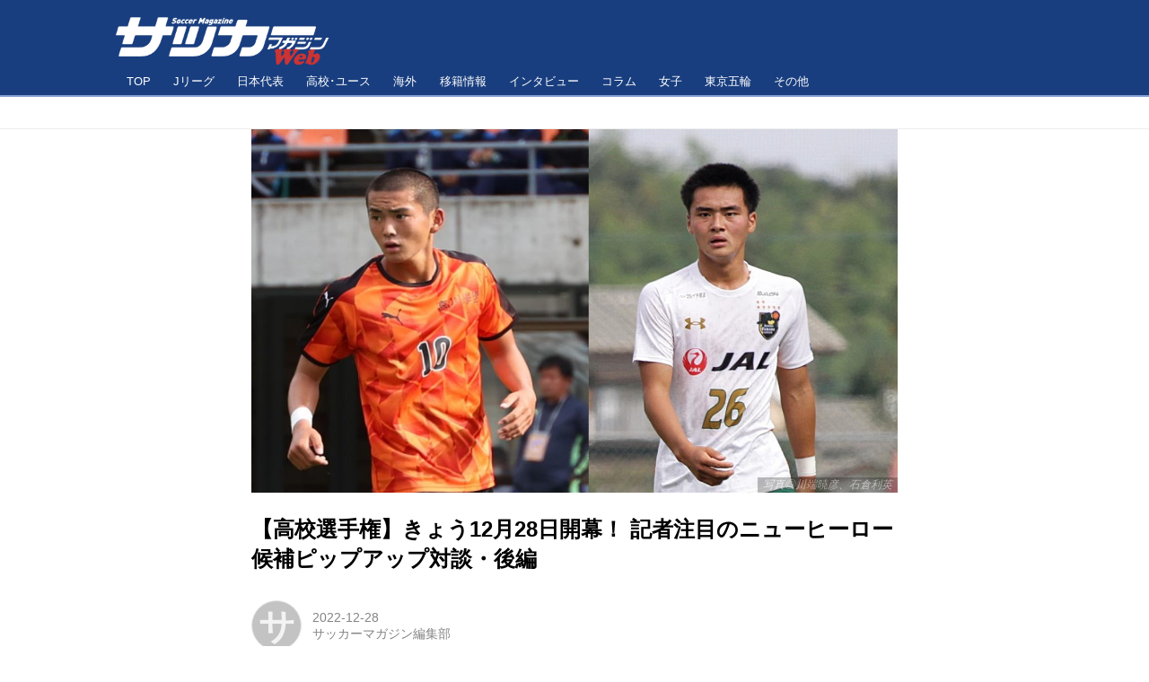

--- FILE ---
content_type: text/html; charset=utf-8
request_url: https://soccermagazine.jp/_ct/17596105?o=0&tg=NEXT100
body_size: 23209
content:
<!DOCTYPE html>
<html lang="ja">
<head>

<meta charset="utf-8">
<meta http-equiv="X-UA-Compatible" content="IE=Edge">
<meta name="viewport" content="width=device-width, initial-scale=1">
<meta name="format-detection" content="telephone=no">
<link rel="shortcut icon" href="https://d1uzk9o9cg136f.cloudfront.net/f/portal/16777534/custom/2019/12/18/cb4a192c5270b88eb983faa175eccf611cf2525b.png">
<link rel="apple-touch-icon" href="https://d1uzk9o9cg136f.cloudfront.net/f/portal/16777534/custom/2019/12/18/cb4a192c5270b88eb983faa175eccf611cf2525b.png">
<link rel="alternate" type="application/rss+xml" href="https://soccermagazine.jp/_rss/rss20.xml" title="サッカーマガジンWEB - RSS Feed" />









<title>【高校選手権】きょう12月28日開幕！ 記者注目のニューヒーロー候補ピップアップ対談・後編 - サッカーマガジンWEB</title>

<meta name="description" content="第101回の全国高校サッカー選手権大会が、いよいよ今日12月28日に開幕する。参加48校の優勝争いとともに注目されるのが、次代を担うタレントのプレーぶりだ。高校サッカーの現場で日々取材を続けている記者2人が、対談形式で今大会のニューヒーロー候補をピックアップ。要注目の選手を、全3回に分けて紹介する。今回は最終回となる後編だ。">







<link rel="canonical" href="https://soccermagazine.jp/_ct/17596105">
<link rel="amphtml" href="https://soccermagazine.jp/_amp/_ct/17596105">

<meta http-equiv="Last-Modified" content="Wed, 28 Dec 2022 12:00:00 +0900">





<!-- Piwik -->

<script id="script-piwik-setting">
window._piwik = {
	'BASE':'https://acs01.rvlvr.co/piwik/',
	'trackers':{
		'173':null,
		'742':null,
	},
	'pageview':null,
	'event':null,
}
</script>


<script src="/static/dinoportal/js/piwikutil.js" async defer></script>





<noscript>
<img src="https://acs01.rvlvr.co/piwik/piwik.php?idsite=742&rec=1&url=https%3A//soccermagazine.jp/_ct/17596105%3Fo%3D0%26tg%3DNEXT100" style="border:0;display:none" alt="" width=1 height=1>
<img src="https://acs01.rvlvr.co/piwik/piwik.php?idsite=173&rec=1&url=https%3A//soccermagazine.jp/_ct/17596105%3Fo%3D0%26tg%3DNEXT100" style="border:0;display:none" alt="" width=1 height=1>

</noscript>

<!-- End Piwik Tracking Code -->
<!-- /page.PIWIK_BASE_URL, /is_preview -->





<meta name="twitter:widgets:csp" content="on">
<meta name="twitter:card" content="summary_large_image">
<meta property="og:type" content="article">
<meta property="og:url" content="https://soccermagazine.jp/_ct/17596105">

<meta property="og:title" content="【高校選手権】きょう12月28日開幕！ 記者注目のニューヒーロー候補ピップアップ対談・後編 - サッカーマガジンWEB">



<meta property="og:image" content="https://d1uzk9o9cg136f.cloudfront.net/f/16783519/rc/2022/12/26/65712c4a147f95bcbfbdca9e509a8157bd819429_xlarge.jpg">
<meta property="og:image:width" content="1280">
<meta property="og:image:height" content="720">


<meta property="og:description" content="第101回の全国高校サッカー選手権大会が、いよいよ今日12月28日に開幕する。参加48校の優勝争いとともに注目されるのが、次代を担うタレントのプレーぶりだ。高校サッカーの現場で日々取材を続けている記者2人が、対談形式で今大会のニューヒーロー候補をピックアップ。要注目の選手を、全3回に分けて紹介する。今回は最終回となる後編だ。">






<link rel="stylesheet" href="/static/lib/js/jquery-embedhelper.css?_=251225165549">


<link rel="preload" href="/static/lib/fontawesome-4/fonts/fontawesome-webfont.woff2?v=4.7.0" as="font" type="font/woff2" crossorigin>
<link rel="preload" href="/static/lib/ligaturesymbols-2/LigatureSymbols-2.11.ttf" as="font" type="font/ttf" crossorigin>

<script id="facebook-jssdk">/* hack: prevent fb sdk in body : proc by jquery-embedheler */</script>
<style id="style-prevent-animation">*,*:before,*:after{-webkit-transition:none!important;-moz-transition:none!important;transition:none!important;-webkit-animation:none!important;-moz-animation:none!important;animation:none!important}</style>


<link rel="stylesheet" href="/static/dinoportal/css/reset.css?251225165549">
<link rel="stylesheet" href="/static/dinoportal/css/common.css?251225165549">
<link rel="stylesheet" href="/static/dinoportal/css/common-not-amp.css?251225165549">
<link rel="stylesheet" href="/static/user-notify/user-notify.css?251225165549">
<link rel="stylesheet" href="/static/wf/css/article.css?251225165549">
<link rel="stylesheet" href="/static/wf/css/article-not-amp.css?251225165549">
<link rel="stylesheet" href="/static/dinoportal/css/print.css?251225165549" media="print">

<link rel="stylesheet" href="/static/lib/jquery-carousel/jquery-carousel.css?251225165549">
<link rel="stylesheet" href="/static/lib/jquery-carousel-2/jquery-carousel.css?251225165549">

<link href="/static/lib/ligaturesymbols-2/LigatureSymbols.min.css" rel="stylesheet" type="text/css">
<link href="/static/lib/ligaturesymbols-2/LigatureSymbols.min.css" rel="stylesheet" type="text/css">
<link href="/static/lib/rvlvr/rvlvr.css" rel="stylesheet">

<link rel="stylesheet" href="/static/dinoportal/custom/maxwidth.css?251225165549">


<!-- jquery migrate for develop -->
<script src="/static/lib/js/jquery-3.7.1.min.js"></script>
<script src="/static/lib/js/jquery-migrate-3.5.2.min.js"></script>	
<script src="/static/lib/js/jquery-migrate-enable.js"></script>

<script src="/static/lib/js/jquery-utils.js?251225165549"></script>




<script>$(function(){setTimeout(function(){$('#style-prevent-animation').remove();},1000)});</script>

<script>window._langrc={login:'ログイン',search:'検索'}</script>

<link rel="preload" href="https://fonts.gstatic.com/s/lobstertwo/v13/BngMUXZGTXPUvIoyV6yN5-fN5qU.woff2" as="font" type="font/woff2" crossorigin>

<link rel="stylesheet" href="/static/dinoportal/css/content.css?251225165549">
<link rel="stylesheet" href="/static/dinoportal/css/content-not-amp.css?251225165549">
<link rel="stylesheet" href="/static/dinoportal/css/content-paging.css?251225165549">
<link rel="stylesheet" href="/static/dinoportal/custom/content-sns-buttons-top-small.css?251225165549">
<link rel="stylesheet" media="print" onload="this.media='all'" href="/static/wf/css/article-votes.css?251225165549">
<link rel="stylesheet" media="print" onload="this.media='all'" href="/static/wf/css/article-carousel.css?251225165549">
<link rel="stylesheet" media="print" onload="this.media='all'" href="/static/wf/css/article-album.css?251225165549">
<link rel="stylesheet" media="print" onload="this.media='all'" href="/static/lib/js/tbl-md.css?251225165549">
<link rel="stylesheet" media="print" onload="this.media='all'" href="/static/wf/css/article-list.css?251225165549">
<link rel="stylesheet" media="print" onload="this.media='all'" href="/static/wf/css/article-lbox.css?251225165549">
<link rel="stylesheet" media="print" onload="this.media='all'" href="/static/wf/css/article-afls.css?251225165549">




<style>body:not(.ptluser-logined) .limited-more.init>span:after{content:'ログインして本文を読む'}.network-error>span:after,.limited-more.error>span:after{content:'通信エラーです' '\0a' 'しばらくして再読み込みしてください'}.album-link-title:empty::after{content:'アルバム'}.vote-result[data-content-cached-at-relative-unit="sec"]::before{content:attr(data-content-cached-at-relative-num)"秒前の集計結果"}.vote-result[data-content-cached-at-relative-unit="sec"][data-content-cached-at-num="1"]::before{content:attr(data-content-cached-at-relative-num)"秒前の集計結果"}.vote-result[data-content-cached-at-relative-unit="min"]::before{content:attr(data-content-cached-at-relative-num)"分前の集計結果"}.vote-result[data-content-cached-at-relative-unit="min"][data-content-cached-at-num="1"]::before{content:attr(data-content-cached-at-relative-num)"分前の集計結果"}.vote-result[data-content-cached-at-relative-unit="day"]::before{content:attr(data-content-cached-at-relative-num)"日前の集計結果"}.vote-result[data-content-cached-at-relative-unit="day"][data-content-cached-at-num="1"]::before{content:attr(data-content-cached-at-relative-num)"日前の集計結果"}</style>


<script id="script-acs-flags">
window._use_acs_content_dummy=false;
window._use_vpv_iframe=false;
</script>




<!-- custom css as less  -->


<style id="style-site-custom" type="text/less">
/**** 各種色設定 ****/

/**** imported colors.less ****/


@colors-base: #666; 
@colors-base-bg: white; 
@colors-base-box: @colors-base; 
@colors-base-box-bg: fade(@colors-base, 8%); 

@colors-header: @colors-base; 
@colors-header-bg: @colors-base-bg; 
@colors-header-menu: @colors-header; 
@colors-header-menu-bg: @colors-header-bg; 
@colors-header-menu-active: black; 
@colors-header-menu-active-bg: transparent; 
@colors-header-menu-active-mark: black; 
@colors-header-shadow: #eee; 

@colors-footer: @colors-base-box; 
@colors-footer-bg: @colors-base-box-bg; 

@colors-widget: @colors-base-box; 
@colors-widget-bg: @colors-base-box-bg; 
@colors-marble: @colors-widget; 
@colors-marble-bg: @colors-widget-bg; 
@colors-marblebar: @colors-base; 
@colors-marblebar-bg: @colors-base-bg; 


@colors-menufeed-title: black; 
@colors-contents-title: @colors-base; 
@colors-cards-bg: #eee; 

@colors-content-heading: @colors-base; 
@colors-content-heading-decoration: @colors-base; 
@colors-content-subheading: @colors-base; 
@colors-content-subheading-decoration: @colors-base; 
@colors-content-body-link: inherit; 
@colors-content-body-link-active: inherit; 
@colors-content-quote: @colors-base-box; 
@colors-content-quote-bg: @colors-base-box-bg; 
@colors-content-box: @colors-base-box; 
@colors-content-box-bg: @colors-base-box-bg; 


@colors-paging-current: @colors-base-box; 
@colors-paging-current-bg: @colors-base-box-bg; 


@colors-spiral-header: @colors-header; 
@colors-spiral-header-bg: @colors-header-bg; 
@colors-spiral-header-shadow: @colors-header-shadow;



@colors-btn: black;
@colors-btn-bg: #eee;
@colors-btn-border: #ccc;

@colors-btn-colored: white;
@colors-btn-colored-bg: hsl(359, 57%, 49%);
@colors-btn-colored-border: hsl(359, 57%, 49%);


@colors-tab-active: hsl(359, 57%, 49%);



body {
	color: @colors-base;
	background: @colors-base-bg;
}
.content-info {
	color: @colors-base;
}

*,*:after,*:before {
	border-color: fade(@colors-base, 50%);
}



#header-container,
.menu-overflowed > .container {
	color: @colors-header;
}
#header-bgs:after {
	border-bottom-color: @colors-header-shadow;
}


.spiral-header-container {
	color: @colors-spiral-header;
}
.spiral-header-bgs {
	border-bottom-color: @colors-spiral-header-shadow;
}




#header-menu {
	color: @colors-header-menu;
}

.menu-overflowed > .container {
	color: @colors-header-menu;
	background: @colors-header-menu-bg;
}

#header-bg {
	background: @colors-header-bg;
}
.spiral-header-bg {
	background: @colors-spiral-header-bg;
}
#header-menu-bg {
	background: @colors-header-menu-bg;
}


#header:not(.initialized) {
	background: @colors-header-bg;
}
@media (max-width:767px) {
	#header:not(.initialized) #header-menu {
		background: @colors-header-menu-bg;
	}
}

#header-menu > a:hover,
#header-menu > a.active {
	color: @colors-header-menu-active;
	background: @colors-header-menu-active-bg;
}
#header-menu > a:hover:after,
#header-menu > a.active:after {
	border-bottom-color: @colors-header-menu-active-mark;
}


#footer {
	color: @colors-footer;
	background: @colors-footer-bg;
}


.newsfeed-block-header h2 {
	color: @colors-menufeed-title;
}

#newsfeed .wfcontent .content-link .content-title {
	color: @colors-contents-title;
}


#newsfeed.newsfeed-all-display-type-photo,
#newsfeed.newsfeed-all-display-type-card {
	background: @colors-cards-bg;
}


body.page-ctstock #main > .content .content-summary a:not(.btn),
body.page-ctstock #main > .content .content-body-body a:not(.btn),
body.page-content #main > .content .content-summary a:not(.btn),
body.page-content #main > .content .content-body-body a:not(.btn) {
	color: @colors-content-body-link;
}
body.page-ctstock #main > .content .content-summary a:not(.btn):hover,
body.page-ctstock #main > .content .content-summary a:not(.btn):active,
body.page-ctstock #main > .content .content-body-body a:not(.btn):hover,
body.page-ctstock #main > .content .content-body-body a:not(.btn):active,
body.page-content #main > .content .content-summary a:not(.btn):hover,
body.page-content #main > .content .content-summary a:not(.btn):active,
body.page-content #main > .content .content-body-body a:not(.btn):hover,
body.page-content #main > .content .content-body-body a:not(.btn):active {
	color: @colors-content-body-link-active;
}

.article > .article-heading {
	color: @colors-content-heading;
	border-color: @colors-content-heading-decoration;
}
.article > .article-subheading {
	color: @colors-content-subheading;
	border-color: @colors-content-subheading-decoration;
}


.article > .quotebox {
	color: @colors-content-quote;
	background: @colors-content-quote-bg;
}
.article > p.box {
	color: @colors-content-box;
	background: @colors-content-box-bg;
}



body:not(.custom-sidebar-separate) .widgets,
body.custom-sidebar-separate .widgets > *,
#newsfeed .widget {
	color: @colors-widget;
	background: @colors-widget-bg;
}


#newsfeed .marble {
	color: @colors-marble;
	background: @colors-marble-bg;
}
#newsfeed .marblebar {
	color: @colors-marblebar;
	background: @colors-marblebar-bg;
}


.btn,
.btn:hover,
.btn:active,
a.btn,
a.btn:hover,
a.btn:active,
a.btn:visited,
button,
button:hover,
button:active,
input[type="button"], input[type="submit"], input[type="reset"],
input[type="button"]:hover, input[type="submit"]:hover, input[type="reset"]:hover,
input[type="button"]:active, input[type="submit"]:active, input[type="reset"]:active {
	color:@colors-btn;
	background:@colors-btn-bg;
	border:1px solid @colors-btn-border;
}

.btn-colored, .btn-colored:hover, .btn-colored:active,
.btn-colored[disabled], .btn-colored[disabled]:hover,
a.btn-colored, a.btn-colored:hover, a.btn-colored:active, a.btn-colored:visited,
a.btn-colored[disabled], a.btn-colored[disabled]:hover, a.btn-colored[disabled]:visited,
input[type="button"].btn-colored, input[type="button"].btn-colored:hover, input[type="button"].btn-colored:active,
button:not([type]):not(.btn-normal),
button[type="submit"]:not(.btn-normal), input[type="submit"]:not(.btn-normal),
button[type="submit"]:not(.btn-normal):hover, input[type="submit"]:not(.btn-normal):hover,
button[type="submit"]:not(.btn-normal):active, input[type="submit"]:not(.btn-normal):active {
	color:@colors-btn-colored;
	background:@colors-btn-colored-bg;
	border:1px solid @colors-btn-colored-border;
}

.nav-tabs > li.active > a,
.nav-tabs > li.active > a:hover,
.nav-tabs > li > a:hover {
	border-bottom-color:@colors-tab-active;
}
.nav-tabs > li > a:hover {
	border-bottom-color:fade(@colors-tab-active, 30%);
}


body.page-ctstock #main>.content .content-body-body a.content-paging-link.content-paging-link-current,
body.page-ctstock #main>.content .content-body-body a.content-paging-link:hover,
body.page-content #main>.content .content-body-body a.content-paging-link.content-paging-link-current,
body.page-content #main>.content .content-body-body a.content-paging-link:hover {
	color: @colors-paging-current;
	background: @colors-paging-current-bg;
	border-color: @colors-paging-current;
}


/**** end of imported colors.less ****/



@colors-main: #093c98;
@colors-accent: #d3ec3d;
@colors-sub1: #547dc5;

/* 以下、変更が必要な行のみ設定でOK */
/* ベース設定 */
@colors-base: #333; /* ベース色(文字) */
@colors-base-bg: #fff; /* ベース色(背景) */
@colors-base-box: @colors-base; /* 箱囲み(背景) */
@colors-base-box-bg: fade(@colors-base, 8%); /* 箱囲み(背景) */

/* ヘッダ */
@colors-header: #fff; /* ヘッダ色(文字) */
@colors-header-bg: #193e7f; /* ヘッダ色(背景) */
@colors-header-menu: @colors-header; /* ヘッダメニュー(文字) */
@colors-header-menu-bg: @colors-header-bg; /* ヘッダメニュー(背景とはみ出し分) : 背景はモバイルのみ */
@colors-header-menu-active: @colors-accent; /* アクティブヘッダメニュー(文字) */
@colors-header-menu-active-bg: transparent; /* アクティブヘッダメニュー(背景) */
@colors-header-menu-active-mark: @colors-accent; /* アクティブヘッダメニュー(下線) */
@colors-header-shadow: #83a0d4; /* ヘッダ下線 */

/* フッタ */
@colors-footer: #333; /* フッタ色（文字） */
@colors-footer-bg: rgba(51, 51, 51, 0.08); /* フッタ色（背景） */

/* サイドバーとウィジェット */
@colors-widget: @colors-base-box; /* ウィジェット(文字) */
@colors-widget-bg: transparent; /* ウィジェット(背景) */

/* フィード */
@colors-menufeed-title: #333; /* メニューフィードのブロックタイトル */
@colors-contents-title: @colors-base; /* フィードのコンテンツタイトル */
@colors-cards-bg: #fff; /* 写真・カード型フィードの背景 */

/* コンテンツ */
@colors-content-heading: @colors-base; /* コンテンツ見出し */
@colors-content-heading-decoration: @colors-sub1; /* コンテンツ見出し装飾 */
@colors-content-subheading: @colors-base; /* コンテンツ小見出し */
@colors-content-subheading-decoration: @colors-sub1; /* コンテンツ小見出し装飾 */
@colors-content-body-link: @colors-main; /* コンテンツ内リンク */
@colors-content-body-link-active: @colors-accent; /* コンテンツ内リンク(アクティブ/ホバー) */


#user-notifies-toggle:not(.has-notifies), 
.wfuser-site, .user-heading-site, 
.content-author-site-wrap, a.content-user-official, 
.widget-content-author-site-wrap { display:none; }

/**** フィードで公開日を表示 ****/
#newsfeed .content-author-info > .flex-item[data-pubdate]:after {
	content:attr(data-pubdate);
	display:block;
}

/**** ヘッダの検索アイコンで検索フィールドを直接表示 ****/
@requirejs: url('/static/dinoportal/custom/freeq-here.js');

/**** ヘッダメニューを常にモバイルと同じにする ****/

/**** imported header-menu-always-mobile.css ****/



@media (min-width:768px) {
	#main {
		padding-top:105px; 
		
	}
	
	.spiral-header-container,
	#header-container {
		font-size:14px;
		height:auto;
	}
	
	#header.slide-up #header-container {
		
	}
	
	#header-menu {
		font-size:90%;
	}
	
	#header-menu {
		-webkit-box-ordinal-group:3;
		-moz-box-ordinal-group:3;
		-ms-flex-order:3;
		-webkit-order:3;
		order:3;
		
		width:100%;
		padding-left:15px;
		padding-right:15px;
	}
	
	.spiral-header-defaults,
	#header-defaults {
		flex-wrap:wrap;
	}
	
	#header-menu > * {
		display:inline-block;
	}
	#header-menu {
		white-space: nowrap;
	}
	
	#header-menu > .menu-more {
		padding-left:10px;
		padding-right:10px;
	}
	
	#header-right {
		-webkit-box-ordinal-group:2;
		-moz-box-ordinal-group:2;
		-ms-flex-order:2;
		-webkit-order:2;
		order:2;
	}
	
	
	#header-menu > a,
	#header-menu > span {
		padding:12px;
		padding-bottom:10px;
		height:auto;
	}
	
	#header-menu-bg {
		background:@colors-header-bg;
	}
}


/**** end of imported header-menu-always-mobile.css ****/





/*
* @header
================================= */
.spiral-header-title, #header-title {
	padding-top: 5px;
}

#header-right {
	font-size: 120%;
}
#header-right a:hover {
	color: @colors-accent;
}
#header-right > a {
	font-size: 100%;
	display: block;
	text-align: center;
}
#header-right > a::after {
	margin-left: .2em;
	line-height: 1;
}
#header-right > a#menu-icon::after {
	margin-left: .5em;
}
#left-menu.opened + #header #header-right > a#menu-icon .fa-bars::before {
	content: "\f00d";
}

@media (min-width: 768px) {
	#header-menu {
		overflow: hidden;
		margin-bottom: -2px;
		padding-left: 0;
		padding-right: 0;
	}
	#header-menu > a {
		margin: 0 .2em;
	}
	#header-menu > a::after {
		-webkit-transition: all 0.35s ease;
		transition: all 0.35s ease;
		-webkit-transform: translateY(2px);
		transform: translateY(2px);
		content: "";
	}
	#header-menu a:hover:after, #header-menu a.active::after {
		-webkit-transform: translateY(-2px);
		transform: translateY(-2px);
	}
}

@media (max-width: 767px) {
	#header-right > a#menu-icon {
		-webkit-box-ordinal-group: 4;
		-webkit-order: 4;
		order: 4;
	}
	#header-right > a#search-icon {
		-webkit-box-ordinal-group: 2;
		-webkit-order: 2;
		order: 2;
	}
}

@media (min-width: 768px) {
	.inserted-spiral .spiral-contents-container, #main-contents-container {
		padding-right: 315px;
	}
	.newsfeed-block-header-container, .newsfeed-block.newsfeed-all-display-type-normal .wfcontent-container, .newsfeed-block.newsfeed-all-display-type-carousel .wfcontent-container, .newsfeed-block.newsfeed-all-display-type-list .newsfeed-block-contents, .newsfeed-block.newsfeed-all-display-type-photo .newsfeed-block-contents, .newsfeed-block.newsfeed-all-display-type-card .newsfeed-block-contents {
		padding-left: 0;
		padding-right: 0;
	}
	.content-region .widgets {padding: 0;}
}

@media(min-width: 768px) and (max-width: 1053px) {
	#main {
		padding-left: 15px;
		padding-right: 15px;
	}
}
@media (max-width: 1054px) {
	.spiral-header-title, #header-title {
		padding-left: 15px;
	}
}

/*
* @newsfeed
================================= */
.newsfeed-block-header h2 > a,
.article > .article-heading {
	border-left: none;
	border-bottom-width: 3px;
	border-bottom-style: solid;
	border-color: @colors-sub1;
	position: relative;
}

.content-leading.flex-item {
	position: relative;
}

/*	サムネイルのサイズ調整 */
.content-leading.flex-item {
	width: 35%;
}
.content-leading.flex-item + .flex-item {
	width: 65%;
}
.widget-content-leading {
	width: 40%;
	padding-right: 10px;
	position: relative;
}
.widget-content-text {
	width: 60%;
}
.content-leading .img-wrap:before,
.widget-content-leading .img-wrap:before {
	padding-top: 75%;
}


.wfcontent.is-official-user:not(.prevent-official-user-label) .content-leading {
	padding-top: 0;
}


@media (max-width:767px) {
	.newsfeed-block.newsfeed-all-display-type-list .wfcontent:first-child {
	margin-bottom: 0!important;
	}
	#newsfeed .wfcontent .content-body {
	font-size: 90%;
	}
	.content-leading.flex-item,
	.newsfeed-block.newsfeed-all-display-type-list .wfcontent.not-has-display-type .content-leading.flex-item,
	.widget-content-leading {
	width: 32%;
	}
	.content-leading.flex-item + .flex-item,
	.widget-content-text {
	width: 68%;
	}
	#newsfeed .wfcontent .content-link {
	font-size: 90%;
	}
	.widget-content-title {
	font-size: 75%;
	font-weight: normal;
	}
	#newsfeed .widget {
	background: #fff;
	padding: 20px 8px;
	margin: 0;
	}
	.content-region .widget-content + .widget-content {
		margin-top: 8px !important;
	}
	.newsfeed-block .wfcontent .content-info {
		margin-bottom: 2em;
	}
}


/*
* @widget
================================= */
.widgets {
	padding: 0 0 0 0;
	width: 300px;
}
.widgets > .widget:last-of-type {
	padding-bottom: 25px;
}
.widget {
	padding: 0;
}
.widget + .widget {
	margin-top: 32px;
}
.widget h3 {
	display: block;
	border-bottom: 2px solid @colors-sub1;
	text-decoration: none;
	padding: 0 0 5px;
	color: #333;
	font-size: 125%;
}
.widget h3 a:hover {
	text-decoration: none;
}
.content-region .widget h3 {
	color: #333;
}
.widget-content-leading {
	width: 40%;
	padding-right: 10px;
	position: relative;
}

.widget-content-text {
width: 60%;
}
.widget-content-title {
-webkit-line-clamp: inherit;
max-height: inherit;
}


/* タグクラウド */
ul.widget-tags-list > li {
	border: 1px solid @colors-main;
	display: inline-block;
	white-space: nowrap;
	overflow: hidden;
	text-overflow: ellipsis;
	line-height: 1;
	color: @colors-main;
	margin: 0 0 5px 5px;
	background: #fff;
}
ul.widget-tags-list.horizontal > li + li {
	margin: 0 0 5px 5px;
}

ul.widget-tags-list:not(.horizontal) > li:hover {
	background: @colors-accent;
	color: #666;
	text-decoration: none;
	border: 1px solid @colors-accent;
}
ul.widget-tags-list > li > a {
	padding: 0.5em;
	display: block;
}
ul.widget-tags-list > li:hover > a {
	text-decoration: none;
}
#main > .content .content-tags a::before,
.widget-tags-list a::before {
		font-family: FontAwesome;
		content: "\f02b";
		margin-right: 0.3em;
		font-size: 110%;
		-moz-opacity: .9;
		opacity: .9;
}


/* 全幅リスト */
ul.widget-tags-list.horizontal > li {
	border: none;
	display: block;
	max-width: 100%;
	white-space: normal;
	padding: 0 0 0 2px;
	color: @colors-sub1;
	border: none;
	width: 100%;
	margin: 0;
	line-height: 1.3;
	position: relative;
	background: none;
}
ul.widget-tags-list.horizontal > li + li {
	margin: 0;
}

ul.widget-tags-list.horizontal > li > a {
	padding: 0.5em 0.5em 0.5em 0.75em;
}
ul.widget-tags-list.horizontal > li:hover {
	color: @colors-accent;
	background: none;
	text-decoration: none;
}
ul.widget-tags-list.horizontal > li:hover > a {
	text-decoration: underline;
}

.widget-tags-list.horizontal a::before {
		position: absolute;
		top: .4em;
		left: 0;
		font-family: FontAwesome;
		content: "\f0da";
		margin-right: 0.3em;
		font-size: 110%;
}

@media (max-width:767px) {
	#newsfeed .widget {
		background: #fff;
		padding: 20px 5%;
		margin: 0;
	}
	#newsfeed .widget h3 {
		font-size: 120%;
	}
	#newsfeed .widget h3 a:hover {
		text-decoration: none;
	}
	#newsfeed .widget-content + .widget-content {
		margin-top: 8px;
	}
	#newsfeed .widget-content + .widget-content {
		padding-top: 8px;
	}
	
	.widget ul>.widget-content:nth-child(n+5) {
		display: flex
	}
}


/*
* @contents
================================= */
.article > .article-heading {
	font-size: 150%;
	margin-top: 2em;
}
.article > .article-subheading {
	border-left-width: 5px;
	border-left-style: solid;
	padding-left: 0.4em;
	margin-top: 2.65em;
}
#main > .content a.content-tag,
#main > .content .content-cover.image-bg.content-cover-style-full a.content-tag,
#main > .content .content-cover.image-bg.content-cover-style-normal a.content-tag {
	color: hsl(0,0%,100%);
	background: none;
}
#main > .content a.content-tag {
	color: @colors-main;
	box-shadow: none;
	border: 1px solid @colors-main;
}
#main > .content a.content-tag:hover,
#main > .content .content-cover.image-bg.content-cover-style-full a.content-tag:hover,
#main > .content .content-cover.image-bg.content-cover-style-full a.content-tag:hover span,
#main > .content .content-cover.image-bg.content-cover-style-normal a.content-tag:hover,
#main > .content .content-cover.image-bg.content-cover-style-normal a.content-tag:hover span {
	background: @colors-accent;
	color: #666;
	text-decoration: none;
	text-shadow: none;
}
#main > .content a.content-tag:hover,
#main > .content .content-cover.image-bg.content-cover-style-full a.content-tag:hover {
	border: 1px solid @colors-accent !important;
}
.content-body .content-tags > .content-tag > span {
	-moz-opacity: 1;
	opacity: 1;
}
.ct-ad-wrap > div > div {min-width: 300px;}

</style>
<script>
<!--
/* custom css */
(function(d, s){
	var m, rx = /^@(import|requirejs:)\s+(\((css|less)\))?\s*(url\()?('|"|)(.+?)\5(\))?;/gm;
	var scripts = {};
	var bc = [], hd = d.getElementsByTagName('head')[0];
	function procCustomLess(custom_css) {
		custom_css =
			custom_css
				.replace(/\/\*([\S\s]*?)\*\//mg, '')
				.replace(/\/\/.*$/g, '');
		// console.log('custom_css:\n' + custom_css);
		while (m = rx.exec(custom_css)) {
			var cmd = m[1], arg = m[6];
			if (arg.indexOf('/static/dinoportal/custom/') != 0) {
				continue;
			}
			console.log('custom css:cmd=' + cmd + ',arg=' + arg);
			({
				'import': function(arg, m){
					m = arg.match(/^.+\/([^\/]*)\.(css|less)$/);
					if (m) {
						bc.push('custom-' + m[1]);
					}
				},
				'requirejs:': function(arg, m){
					m = arg.match(/^.+\/([^\/]*)\.(js)$/);
					if (m) {
						// $('<'+'script src='+m[2]+'></'+'script>').appendTo('body');
						s = d.createElement('script');
						s.src = arg;
						hd.appendChild(s);
					}
				},
			}[cmd]||(function(){}))(arg);
		}
	}
	function procCustomLessImported(custom_css){
		// chrome 101 workaround #4302 / server side import css,less
		var m, rx2 = /\*\*\* imported ((\S+)\.(less|css)) \*\*\*/gm;
		while (m = rx2.exec(custom_css)) {
			console.log('custom css server imported:' + m[1])
			bc.push('custom-' + m[2]);
		}
	}
	var custom_css = (d.getElementById('style-site-custom')||{}).innerHTML;
	custom_css && procCustomLess(custom_css);
	custom_css && procCustomLessImported(custom_css);
	custom_css = (d.getElementById('style-path-custom')||{}).innerHTML;
	custom_css && procCustomLess(custom_css);
	custom_css && procCustomLessImported(custom_css);
	$(function(){
		d.body.className = d.body.className + ' ' + bc.join(' ');
		$(document).trigger('loadcustoms');
		window._customized = {};
		$.each(bc, function(i, v){
			var vname = v.replace(/custom-/, '').replace(/-/g, '_');
			window._customized[vname] = true;
		});
		console.log('body.' + bc.join('.'));
		console.log('window._customized', window._customized);
	});
})(document);
/*  less */
window.less = { env:'development', errorReporting:'console', dumpLineNumbers: "comments", logLevel:2, compress:false, javascriptEnabled:true };

(function(){
	var ls = document.getElementById('style-site-custom'),
		ls_txt = ls.textContent.replace(
			/^\/\*\*\* external import: (.+) \*\*\*\//gm, function(a, href){
				var ln = document.createElement('link');
				ln.setAttribute('data-from-customcss', '1');
				ln.rel = 'stylesheet';
				ln.href = href;
				ls.parentNode.insertBefore(ln, ls);
				console.log('custom css: inserted external link[rel="stylesheet"]', ln);
				return '/* replaced */';
			});
})();

(function(s){
	if (window.navigator.userAgent.match(/msie (7|8|9|10)/i)) {
		s.src = '/static/lib/less/less.min.js?_=251225165549';
	} else {
		s.src = '/static/lib/less-4.1.2/less.min.js?_=251225165549';
	}
	document.head.appendChild(s);
})(document.createElement('script'));

/*  */
// ' -->
</script>



<!-- end of custom css -->

<style id="style-spaceless-init">.spaceless > * { float:left; }</style>

<!-- acs --><!-- Google Tag Manager -->
<script>(function(w,d,s,l,i){w[l]=w[l]||[];w[l].push({'gtm.start':
new Date().getTime(),event:'gtm.js'});var f=d.getElementsByTagName(s)[0],
j=d.createElement(s),dl=l!='dataLayer'?'&l='+l:'';j.async=true;j.src=
'https://www.googletagmanager.com/gtm.js?id='+i+dl;f.parentNode.insertBefore(j,f);
})(window,document,'script','dataLayer','GTM-T8XR6G4');</script>
<!-- End Google Tag Manager -->

<script data-ad-client="ca-pub-9812176838842695" async src="https://pagead2.googlesyndication.com/pagead/js/adsbygoogle.js"></script>
<script async src="https://pagead2.googlesyndication.com/pagead/js/adsbygoogle.js"></script>
<!-- Global site tag (gtag.js) - Google Analytics -->
<script async src="https://www.googletagmanager.com/gtag/js?id=UA-155045707-1"></script>
<script>
  window.dataLayer = window.dataLayer || [];
  function gtag(){dataLayer.push(arguments);}
  gtag('js', new Date());

  gtag('config', 'UA-155045707-1');
</script>
<meta name="google-site-verification" content="NpGRyST7z_6rQ6G_srStWokNOsxm4l4dujxhFfF6sjA" /><!-- /acs -->

</head>
<body class="page-content page-content-17596105 " data-hashscroll-margin="return 8 + $('#header-menu').height() + $('#header-container').height()">







<div id="left-menu">
	<div id="left-menu-container">
		<ul class="menu vertical">
			<li class="menu-item" id="left-menu-font-expander"><a class="font-expander" href="#"></a></li>
			<li class="divider"></li>
			<li id="left-menu-home" class="menu-item active"><a href="https://soccermagazine.jp"><i class="fa fa-home fa-fw"></i> ホーム</a></li>
					
		<li class="menu-item ">
			
			
			
			<a class="menu-page" href="/company"><i class="fa fa-building-o fa-fw"></i> 運営会社</a>
			
			
			
			
			
			
			
			
		</li>
		
		<li class="menu-item ">
			
			
			
			<a class="menu-page" href="/about"><i class="fa fa-info fa-fw"></i> 当サイトについて</a>
			
			
			
			
			
			
			
			
		</li>
		
		<li class="menu-item ">
			
			
			
			<a class="menu-page" href="/terms"><i class="fa fa-check-square-o fa-fw"></i> 利用規約</a>
			
			
			
			
			
			
			
			
		</li>
		
		<li class="menu-item ">
			
			
			
			<a class="menu-page" href="/privacy"><i class="fa fa-lock fa-fw"></i> プライバシーポリシー</a>
			
			
			
			
			
			
			
			
		</li>
		
		<li class="menu-item ">
			
			
			
			<a class="menu-page" href="/soccer-no-moto"><i class="fa fa-square fa-fw"></i> 続・サッカーの素</a>
			
			
			
			
			
			
			
			
		</li>
		

		</ul>
	</div>
</div>

<div id="header">
	<div id="header-container">
		<div id="header-bgs"><div id="header-bg"></div><div id="header-menu-bg"></div></div>
		<div id="header-defaults" class="flex-container flex-mobile">

			<div id="header-title" class="flex-item flex-order-1 fillchild">
				<a href="https://soccermagazine.jp" class="centeringchild-v">
								
				<img src="https://d1uzk9o9cg136f.cloudfront.net/f/portal/16777534/rc/2019/12/24/e8edd89df5e6ee3d56a5952430f9dff4973c1a76.png" srcset="https://d1uzk9o9cg136f.cloudfront.net/f/portal/16777534/rc/2019/12/24/e8edd89df5e6ee3d56a5952430f9dff4973c1a76.png 1x
						,https://d1uzk9o9cg136f.cloudfront.net/f/portal/16777534/rc/2019/12/24/e8edd89df5e6ee3d56a5952430f9dff4973c1a76.png 2x
						,https://d1uzk9o9cg136f.cloudfront.net/f/portal/16777534/rc/2019/12/24/e8edd89df5e6ee3d56a5952430f9dff4973c1a76.png 3x
				" alt="サッカーマガジンWEB"
				>
				

				</a>
			</div>

			<div id="header-menu" class="flex-item flex-order-2 flexible spaceless flex-container flex-mobile justify-content-flex-start customized">
				<!-- free_box1 --><a href="/"><span>TOP</span></a>
<a href="/_tags/東京五輪"><span>東京五輪</span></a>
<a href="/_tags/Jリーグ"><span>Jリーグ</span></a>
<a href="/_tags/サッカー日本代表"><span>日本代表</span></a>
<a href="/_tags/高校＆ユース"><span>高校･ユース</span></a>
<a href="/_tags/海外組"><span>海外組</span></a>
<a href="/_tags/海外サッカー"><span>海外</span></a>
<a href="/_tags/tokyo2020"><span>東京五輪2020</span></a>
<!--  <a href="/_tags/高校サッカー選手権2019"><span>高校選手権</span></a>  -->
<a href="/_tags/インタビュー"><span>インタビュー</span></a>
<a href="/_tags/コラム"><span>コラム</span></a>
<a href="/_tags/女子サッカー"><span>女子</span></a>
<a href="/_tags/その他"><span>その他</span></a>
<!--  <a href="/_tags/動画・写真"><span>動画・写真</span></a>  -->
				
			</div>
			<div id="header-right" class="flex-item flex-order-3 flex-center spaceless flex-container align-items-center wrap flex-mobile">
				<a id="search-icon" href="/_fq" class="flex-item">
					<i class="fa fa-search"></i>
				</a>
				




<a id="user-notifies-toggle" href="#"><i class="fa fa-info-circle"></i></a>

<div id="user-notifies">
	<div class="user-notifies-content">
		<div class="user-notifies-title">
			<span class="fa fa-info-circle"></span>
			<span id="user-notifies-close"><i class="fa fa-times"></i></span>
		</div>
		<div class="user-notify template" data-notify-updated="2000-01-01T09:00Z">
			<div class="user-notify-overview">
				<span class="user-notify-date">2000-01-01</span>
				<span class="user-notify-message">template</span>
			</div>
			<div class="user-notify-detail">
				<div class="user-notify-detail-content">template</div>
			</div>
		</div>
		<div class="user-notify-nothing">
			<div for-lang="ja">お知らせはありません</div>
			<div for-lang="en">No Notification</div>
		</div>
		
		
		
	</div>
</div>
<div class="user-notify-loaded"></div>

<script>(function(){var auto_clear_unread=false;var data={cookie_path:'/',notifies:[]};data.auto_clear_unread=auto_clear_unread;window._user_notifies=data;})();</script>



				
				
				
				<a id="menu-icon" href="#" class="flex-item"><i class="fa fa-bars"></i></a>
			</div>
		</div>
	</div>
</div>

<script src="/static/dinoportal/js/common-adjustheader.js?_=251225165549"></script>




<div id="main">


	
	
	
	
	
	<div id="common-header"><!-- Google Tag Manager (noscript) -->
<noscript><iframe src="https://www.googletagmanager.com/ns.html?id=GTM-T8XR6G4"
height="0" width="0" style="display:none;visibility:hidden"></iframe></noscript>
<!-- End Google Tag Manager (noscript) -->

<!-- combined https://pagead2.googlesyndication.com/pagead/js/adsbygoogle.js -->


<script type="application/javascript" src="//anymind360.com/js/3972/ats.js"></script>
<script async src="https://securepubads.g.doubleclick.net/tag/js/gpt.js"></script>
<script>
  var slotBasePath = '/83555300,123719877/baseballmagazine/soccermagazine/';
  var slot = ['PC', 'SP'];
  slot['PC'] = {
    scm_pc_article_billboard : [[970, 250], [970, 90], 'fluid', [728, 90]],
  };
  slot['SP'] = {
    scm_sp_article_header : [[1, 1], [320, 50], [320, 100], 'fluid', [320, 180]],
  };
  
  var device = /ip(hone|od)|android.*(mobile|mini)/i.test(navigator.userAgent) ||
    /Opera Mobi|Mobile.+Firefox|^HTC|Fennec|IEMobile|BlackBerry|BB10.*Mobile|GT-.*Build\/GINGERBREAD|SymbianOS.*AppleWebKit/.test(navigator.userAgent)
    ? 'SP' : 'PC';
  
      window.googletag = window.googletag || {cmd: []};
      var _AdSlots = [];
      googletag.cmd.push(function() {
          var i = 0;
          for( var unit in slot[device] ) {
              _AdSlots[i] = googletag.defineSlot(slotBasePath+unit, slot[device][unit], unit).addService(googletag.pubads());
              i++;
          }
          googletag.pubads().enableSingleRequest();
          googletag.pubads().collapseEmptyDivs();
          googletag.enableServices();
      });
</script>


<!-- /83555300/baseballmagazine/soccermagazine/scm_pc_article_billboard -->
<div id='scm_pc_article_billboard'>
	<script>
		googletag.cmd.push(function() { googletag.display('scm_pc_article_billboard'); });
	</script>
</div>
<div><br></div>





<script type="text/javascript">
 (function() {
	var pa = document.createElement('script'); pa.type = 'text/javascript'; pa.charset = "utf-8"; pa.async = true;
	pa.src = window.location.protocol + "//api.popin.cc/searchbox/soccermagazine.js";
	var s = document.getElementsByTagName('script')[0]; s.parentNode.insertBefore(pa, s);
})();
</script>


<!--<elm class="for-mobile">
<script type="text/javascript" src="//yads.c.yimg.jp/js/yads-async.js"></script>

<div id="ad1"></div>

<script type="text/javascript">
yadsRequestAsync({
yads_ad_ds : '87374_309612',
yads_parent_element : "ad1"
});
</script>
<div><br></div>
</elm>-->


<style>
.newsfeed-block-header h2 > a::before {
	content: '';
	width: 1em;
	height: 1em;
	position: absolute;
	left: 0;
	bottom: 10px;
	background: url(https://d1uzk9o9cg136f.cloudfront.net/f/portal/16777509/rc/2019/12/12/8689c5454dbd73697391d4ab2c1ba56ff1f8de5f.png) no-repeat 0 0;
	background-size: cover;
}

.newsfeed-block-header h2>a {
	padding-left: 1.3em;
}

.wfcontent[data-pubdate-recent="-3d"] .content-leading.flex-item::before, .wfcontent[data-pubdate-recent="-2d"] .content-leading.flex-item::before, .wfcontent[data-pubdate-recent="-1d"] .content-leading.flex-item::before, .wfcontent[data-pubdate-recent="-0d"] .content-leading.flex-item::before {
	content: "";
	top: 0;
	left: 0;
	border-bottom: 44px solid transparent;
	border-left: 44px solid #cc3333;
	position: absolute;
	z-index: 100;
}

.wfcontent[data-pubdate-recent="-3d"] .content-leading.flex-item::after, .wfcontent[data-pubdate-recent="-2d"] .content-leading.flex-item::after, .wfcontent[data-pubdate-recent="-1d"] .content-leading.flex-item::after, .wfcontent[data-pubdate-recent="-0d"] .content-leading.flex-item::after {
	content: "NEW";
	display: block;
	top: 7px;
	transform: rotate(-45deg);
	color: #f2fbf5;
	left: 2px;
	position: absolute;
	z-index: 101;
	font-size: 11px;
	font-family: verdana;
}


#newsfeed .wfcontent .content-title {
	font-size: 108%;
	line-height: 1.3;
	overflow: hidden;
	max-height: 4em;
	text-overflow: ellipsis;
	display: block;
	display: -webkit-box;
	-webkit-box-orient: vertical;
	-webkit-line-clamp: 2;
	margin-bottom: 3px;
	padding-bottom: 0;
}

#newsfeed .wfcontent .content-body {
	font-size: 78%;
	line-height: 1.5;
	margin-top: .5em;
	max-height: 4.49em;
}

.wfcontent .content-feedlabel {
	font-size: 72%;
	margin: 0;
}

#newsfeed .wfcontent .content-info {
	font-size: 84%;
	margin-top: 5px;
}

@media(min-width: 768px) {
	.content-leading .img-wrap:before {
		padding-top: 60.5%;
	}

	.wfcontent .content-leading.flex-item {
		width: 45%;
	}
}

@media(max-width: 767px) {
	.wfcontent .content-leading.flex-item {
		width: 40%;
	}

	.wfcontent.newsfeed-display-type-normal>.flex-container>.content-leading {
		padding-right: 10px;
	}

	#newsfeed .wfcontent .content-title {
		font-size: 100%;
	}

	#newsfeed .wfcontent .content-body {
		display: none;
	}

	.wfcontent .content-feedlabel {
		font-size: 60%;
	}

	#newsfeed .wfcontent .content-info {
		font-size: 70%;
	}

	#newsfeed .wfcontent .content-author-image {
		width: 30px;
		height: 30px;
		border-radius: 15px;
	}
}



/* カード型 */
.newsfeed-block.newsfeed-all-display-type-card .wfcontent .wfcontent-container, 
.newsfeed-all-display-type-card .wfcontent .wfcontent-container {
	padding: 0!important;
}

.newsfeed-all-display-type-card .wfcontent-container.flex-container>.flex-item + .flex-item {
	padding: 0 8px 8px;
}
.newsfeed-all-display-type-card .content-title, 
#newsfeed.newsfeed-all-display-type-card .wfcontent .content-title {
	white-space: normal;
	font-weight: bold;
	display: -webkit-box;
	-webkit-box-orient: vertical;
	-webkit-line-clamp: 2;
	text-overflow: ellipsis;
	height: 2.5em;
	max-height: 2.5em;
	overflow: hidden;

 }
.newsfeed-all-display-type-card .content-link {
	margin-bottom: 5px;
}


@media(max-width: 767px) {
/*
	.newsfeed-all-display-type-card>.newsfeed-container {
		display: flex;
		flex-wrap: wrap;
		margin: 0 15px;
	}

	.newsfeed-all-display-type-card .wfcontent {
		width: calc( 100% / 2 + 5px / 2 - 5px );
		margin: 0 5px 5px 0!important;
	}

	.newsfeed-all-display-type-card .wfcontent:nth-child(2n) {
		margin-right: 0!important;
	}*/
	
	.newsfeed-all-display-type-card>.newsfeed-container {
		margin: 15px 0 0;
	}
	
}





@media (max-width: 767px) {
	#left-menu.opened #left-menu-container {
		-webkit-transform: translateY(106px);
		-moz-transform: translateY(106px);
		-ms-transform: translateY(106px);
		transform: translateY(106px);
	}
}


/* ##記事ページ関連記事## */
@media (min-width:768px) {
	.content-region .widget-content {
		margin: 15px 0 0 0 !important;
		width: 49%;
	}
	.content-region .widget-content:nth-child(even){
		margin-left: 2% !important;
	}
}


body:not(.custom-sidebar-separate) .widgets {
	background: #f3f2f2;
	color: #333;
	padding-bottom: 12px;
}


/* 固定ページ */
.tbl {
	margin: 40px auto 0;
	width: 100%;
}
.tbl th, .tbl td {
	padding: 1%;
	vertical-align: top;
	text-align: left;
    border: 1px solid #ddd
}
.tbl thead th {
	font-weight: bold;
	background: #d6d6d6;
	text-align: center;
}

.tbl th {
	font-weight: bold;
	background: #f3f3f3;
}
.tbl caption {
	text-align: right;
	margin-bottom: 3px;
}

.max-narrow-padding.article {
    min-height: 70vh;
    display: flex;
    flex-direction: column;
    justify-content: center;
}
</style></div>
	
	






		<!-- cxenseparse_start -->
		<div
			
				id="content-17596105"
				data-content="17596105"
				
				
				data-title="【高校選手権】きょう12月28日開幕！ 記者注目のニューヒーロー候補ピップアップ対談・後編 - サッカーマガジンWEB"
				data-title-only="【高校選手権】きょう12月28日開幕！ 記者注目のニューヒーロー候補ピップアップ対談・後編"
				
					data-href="https://soccermagazine.jp/_ct/17596105"
				
				data-pubdate="2022-12-28"
				data-pubdate-recent="-past"
				data-pubdate-at="2022-12-28T12:00:00+09:00"
				data-updated="2022-12-28"
				data-updated-recent="-past"
				data-updated-at="2022-12-28T09:40:42+09:00"
				
				data-content-cached-at="2026-01-22T18:30:46.735190+09:00"
				
				data-tags=" 注目記事 高校サッカー 第101回全国高校サッカー選手権大会 高校サッカー選手権 高校選手権2022 NEXT100 谷川勇獅 山本吟侍 塩貝健人 古田和之介 "
			
				class="content
					
					
					has-image
					
					
					
					"
			>
			
			
			
			
	<div class="content-cover has-image image-bg content-cover-style-narrow prevent-bg-text-style"
			data-cover-via-text="写真◎川端暁彦、石倉利英"
			
			><div class="image-bg-blur"
		 data-bgimage-lazy="https://d1uzk9o9cg136f.cloudfront.net/f/16783519/rc/2022/12/26/65712c4a147f95bcbfbdca9e509a8157bd819429_xlarge.jpg"	style="background-image:url(https://d1uzk9o9cg136f.cloudfront.net/f/16783519/rc/2022/12/26/65712c4a147f95bcbfbdca9e509a8157bd819429_large.jpg#lz:xlarge); background-position:0% 100%;"
		><img src="https://d1uzk9o9cg136f.cloudfront.net/f/16783519/rc/2022/12/26/65712c4a147f95bcbfbdca9e509a8157bd819429_large.jpg#lz:xlarge" class="image-covered" loading="lazy" data-src-lazy="https://d1uzk9o9cg136f.cloudfront.net/f/16783519/rc/2022/12/26/65712c4a147f95bcbfbdca9e509a8157bd819429_xlarge.jpg"><div class="content-cover-via">写真◎川端暁彦、石倉利英</div></div><div class="content-cover-over"><h1 class="content-title"><a href="https://soccermagazine.jp/_ct/17596105?tg=NEXT100" target="_self">【高校選手権】きょう12月28日開幕！ 記者注目のニューヒーロー候補ピップアップ対談・後編</a></h1></div></div>

			
			
			
			<div class="content-region">
				<div class="content-body">
				
				
				
					
						


	
				<div class="content-info flex-container flex-mobile">
				
					<div class="content-author-avater flex-item">
					
						
						<a href="/_users/16922648" class="content-author-image-link">
						
						
							<span class="content-author-image wf-colorscheme-light"><span>サ</span></span>
						
						</a>
					
					</div>
				
					<div class="content-author-info flex-item flex-center flexible flex-container flex-mobile vertical flex-item-left">
						
						
						



						
						
						
						<div class="content-pubdate flex-item">
							
							<a href="https://soccermagazine.jp/_ct/17596105?tg=NEXT100" 
								target="_self"
								class=""
								 
							>2022-12-28</a>
							
						</div>
						
						
						<div class="flex-item" data-pubdate="2022-12-28">
							
								
									
										<a href="/_users/16922648" class="content-author-name">サッカーマガジン編集部</a>
										<span class="content-author-site-wrap">
										@ <a href="/_sites/16783519" class="content-author-site">soccermagazine</a>
										</span>
									
								
							
						</div>
						
						
						
					</div>
				</div>
	
				
				
				
				
				
				
				<div class="content-tags">
					
						<a class="content-tag"
								data-tag="注目記事"
								href="/_tags/%E6%B3%A8%E7%9B%AE%E8%A8%98%E4%BA%8B"><span>注目記事</span></a><a class="content-tag"
								data-tag="高校サッカー"
								href="/_tags/%E9%AB%98%E6%A0%A1%E3%82%B5%E3%83%83%E3%82%AB%E3%83%BC"><span>高校サッカー</span></a><a class="content-tag"
								data-tag="第101回全国高校サッカー選手権大会"
								href="/_tags/%E7%AC%AC101%E5%9B%9E%E5%85%A8%E5%9B%BD%E9%AB%98%E6%A0%A1%E3%82%B5%E3%83%83%E3%82%AB%E3%83%BC%E9%81%B8%E6%89%8B%E6%A8%A9%E5%A4%A7%E4%BC%9A"><span>第101回全国高校サッカー選手権大会</span></a><a class="content-tag"
								data-tag="高校サッカー選手権"
								href="/_tags/%E9%AB%98%E6%A0%A1%E3%82%B5%E3%83%83%E3%82%AB%E3%83%BC%E9%81%B8%E6%89%8B%E6%A8%A9"><span>高校サッカー選手権</span></a><a class="content-tag"
								data-tag="高校選手権2022"
								href="/_tags/%E9%AB%98%E6%A0%A1%E9%81%B8%E6%89%8B%E6%A8%A92022"><span>高校選手権2022</span></a><a class="content-tag"
								data-tag="NEXT100"
								href="/_tags/NEXT100"><span>NEXT100</span></a><a class="content-tag"
								data-tag="谷川勇獅"
								href="/_tags/%E8%B0%B7%E5%B7%9D%E5%8B%87%E7%8D%85"><span>谷川勇獅</span></a><a class="content-tag"
								data-tag="山本吟侍"
								href="/_tags/%E5%B1%B1%E6%9C%AC%E5%90%9F%E4%BE%8D"><span>山本吟侍</span></a><a class="content-tag"
								data-tag="塩貝健人"
								href="/_tags/%E5%A1%A9%E8%B2%9D%E5%81%A5%E4%BA%BA"><span>塩貝健人</span></a><a class="content-tag"
								data-tag="古田和之介"
								href="/_tags/%E5%8F%A4%E7%94%B0%E5%92%8C%E4%B9%8B%E4%BB%8B"><span>古田和之介</span></a>
					
				</div>
				

					
					
					<div class="content-summary">第101回の全国高校サッカー選手権大会が、いよいよ今日12月28日に開幕する。参加48校の優勝争いとともに注目されるのが、次代を担うタレントのプレーぶりだ。高校サッカーの現場で日々取材を続けている記者2人が、対談形式で今大会のニューヒーロー候補をピックアップ。要注目の選手を、全3回に分けて紹介する。今回は最終回となる後編だ。
						
					</div>
					
					
				
				
				
				
				
				
				
				
<!-- shares: need FontAwesome 4.0+, jQuery
	https://soccermagazine.jp/_ct/17596105
	【高校選手権】きょう12月28日開幕！ 記者注目のニューヒーロー候補ピップアップ対談・後編 - サッカーマガジンWEB
-->
<div class="sns-shares-simple sns-shares-content-top">
	<div class="sns-shares-simple-buttons" data-count="3" ><a rel="nofollow noopener"  class="sns-shares-facebook-simple" href="https://facebook.com/sharer/sharer.php?u=https%3A//soccermagazine.jp/_ct/17596105" target="_blank"><!-- facebook  --><i class="fa fa-facebook"></i><span><span>Facebook</span><span data-sharecount-facebook="https://soccermagazine.jp/_ct/17596105"></span></span></a><a rel="nofollow noopener"  class="sns-shares-x-simple" href="https://x.com/intent/post?url=https%3A//soccermagazine.jp/_ct/17596105&text=%E3%80%90%E9%AB%98%E6%A0%A1%E9%81%B8%E6%89%8B%E6%A8%A9%E3%80%91%E3%81%8D%E3%82%87%E3%81%8612%E6%9C%8828%E6%97%A5%E9%96%8B%E5%B9%95%EF%BC%81%20%E8%A8%98%E8%80%85%E6%B3%A8%E7%9B%AE%E3%81%AE%E3%83%8B%E3%83%A5%E3%83%BC%E3%83%92%E3%83%BC%E3%83%AD%E3%83%BC%E5%80%99%E8%A3%9C%E3%83%94%E3%83%83%E3%83%97%E3%82%A2%E3%83%83%E3%83%97%E5%AF%BE%E8%AB%87%E3%83%BB%E5%BE%8C%E7%B7%A8%20-%20%E3%82%B5%E3%83%83%E3%82%AB%E3%83%BC%E3%83%9E%E3%82%AC%E3%82%B8%E3%83%B3WEB" target="_blank"><!-- twitter, X --><i class="fa fa-x"></i><span><span></span><span data-sharecount-twitter="https://soccermagazine.jp/_ct/17596105"></span></span></a><a rel="nofollow noopener"  class="sns-shares-line-simple" href="http://line.me/R/msg/text/?%E3%80%90%E9%AB%98%E6%A0%A1%E9%81%B8%E6%89%8B%E6%A8%A9%E3%80%91%E3%81%8D%E3%82%87%E3%81%8612%E6%9C%8828%E6%97%A5%E9%96%8B%E5%B9%95%EF%BC%81%20%E8%A8%98%E8%80%85%E6%B3%A8%E7%9B%AE%E3%81%AE%E3%83%8B%E3%83%A5%E3%83%BC%E3%83%92%E3%83%BC%E3%83%AD%E3%83%BC%E5%80%99%E8%A3%9C%E3%83%94%E3%83%83%E3%83%97%E3%82%A2%E3%83%83%E3%83%97%E5%AF%BE%E8%AB%87%E3%83%BB%E5%BE%8C%E7%B7%A8%20-%20%E3%82%B5%E3%83%83%E3%82%AB%E3%83%BC%E3%83%9E%E3%82%AC%E3%82%B8%E3%83%B3WEB%0D%0Ahttps%3A//soccermagazine.jp/_ct/17596105" target="_blank"><!-- line --><i class="fa fa-line"></i><span><span>LINE</span><span data-sharecount-line="https://soccermagazine.jp/_ct/17596105"></span></span></a></div>
</div>

				
				
				
					
				
					
					<div class="content-body-body article">
				
				
					<div class="article-cover" style="display:none;" data-cover-style="narrow" data-bgpos="0% 100%" data-via-text="写真◎川端暁彦、石倉利英"><img src="https://d1uzk9o9cg136f.cloudfront.net/f/16783519/rc/2022/12/26/65712c4a147f95bcbfbdca9e509a8157bd819429_xlarge.jpg" data-file="20762764" style="display: none; aspect-ratio: 1221 / 687"></div><p class="box">上写真＝連覇を狙う青森山田の1年生MF谷川（右）と、高川学園の2年生FW山本（写真◎川端暁彦〈谷川〉、石倉利英〈山本〉）</p><h3 class="article-subheading" data-section-number="0.1." id="c17596105_h0_s1">［記者プロフィール］</h3><h3 class="article-subheading" data-section-number="0.2." id="c17596105_h0_s2">川端暁彦（かわばた・あきひこ）／『エル・ゴラッソ』元編集長で、現在はフリーランスの編集者兼ライター。育成年代を中心に日本サッカー界を幅広く取材している。</h3><h3 class="article-subheading" data-section-number="0.3." id="c17596105_h0_s3">森田将義（もりた・まさよし）／テレビ局の構成作家などを経て2012年からサッカーライターとして活動中。関西を拠点にジュニアから大学までの育成年代などをカバー。</h3><p>※サッカーマガジン2023年2月号掲載の記事を再構成</p><p>前編はこちら！<br><a href="https://soccermagazine.jp/_ct/17596065">https://soccermagazine.jp/_ct/17596065</a></p><p>中編はこちら！<br><a href="https://soccermagazine.jp/_ct/17596089">https://soccermagazine.jp/_ct/17596089</a></p><h2 class="article-heading" data-section-number="1." id="c17596105_h1">松井、谷川、山本…下級生も見逃せない！</h2><p>――そのほかに挙げておきたい選手はいますか？</p><p><strong>川端</strong>　<strong>國學院久我山（東京）のFW塩貝健人（しおがい・けんと）</strong>は面白いですよ。國學院久我山＝スマートな選手、というイメージがあると思いますが、全く違うタイプ。フィジカルの強さに加えて速さもあり、鋭い反転からゴールへ向かって突き進むストライカーで、チームに新しい色を加えています。</p><p><strong>森田</strong>　昨年から注目しているのが、<strong>松本国際（長野）のMF矢越俊哉（やごし・としや）。</strong>うまくてアイディアがあり、うまくボールを運んでスルーパスを送る。見ていて楽しい、クラシックな『ザ・10番』ですね。</p><p><strong>川端</strong>　<strong>履正社（大阪）のFW古田和之介（ふるた・かずのすけ）</strong>はストライカーとして、ひと皮むけた感じです。インターハイでのプレーは本当に素晴らしくて、すぐプロに行ってもおかしくないんじゃないかというくらいだったので、選手権でどこまでやれるか興味深いですね。</p><p><strong>森田</strong>　<strong>高知（高知）のMF松井貫太（まつい・かんた）</strong>は2年生で、可能性を感じます。兄は昨年度の10番＆エースで、兄弟ということで注目されていましたが、「そんなことで注目されたくない。今年は松井貫太として注目される」と意気込むメンタリティーがある。ボールを持ったときのドリブルとパスの使い分けが面白いです。</p><p><strong>川端</strong>　<strong>青森山田（青森）の1年生、MF谷川勇獅（たにかわ・ゆうし）</strong>を挙げておきます。ボランチの定位置をつかんだようで、昨年度ボランチで活躍した宇野禅斗（現町田）に憧れているとか。ボールを刈るセンスがあって、インターセプトがうまい。奪ったボールを散らすこともできます。初の選手権で自信をつけて、もうひと皮むけたら、さらに成長しそうです。</p><p><strong>森田</strong>　下級生だと、<strong>高川学園（山口）の2年生FW山本吟侍（やまもと・ぎんじ）</strong>も楽しみです。</p><p><strong>川端</strong>　見た目とか、雰囲気がストライカーっぽいよね。名前に『侍』の字が入っているし。</p><p><strong>森田</strong>　プレーは器用です。もともとMFなので足元の技術があるし、直接FKも蹴る。練習でうまくできないと、「何で俺はできないんだ」と寮で泣いているそうですよ。キャラクターも含めて期待したい選手です。</p><p><strong>川端</strong>　選手権に帰ってきた<strong>国見（長崎）</strong>の選手に触れておきたいです。中心は<strong>MF北村一真（きたむら・かずま）</strong>で、現在はボランチ。今年度はプレースキックを任されてて、すごく練習したことで、きれいなキックを蹴るようになっています。</p><p><strong>森田</strong>　<strong>東邦（愛知）の2年生、朴勢己（ぱく・せぎ）</strong>は184センチの大型ボランチ。CBやFWでもプレーします。東邦は市立船橋（千葉）を率いていた石渡靖之総監督が今年度途中から監督を兼任して、チームもひそかに注目しています。</p><p><strong>川端</strong>　連覇を狙う<strong>青森山田（青森）のFW小湊絆（こみなと・つな）</strong>は有言実行の男なので、やはり注目ですよ。どうしてもチーム全体が昨年度と比べられてしまうけど、俺たちは俺たちの良さを出そう、という意思統一ができるようになって、手ごわいと思います。</p><p><strong>森田</strong>　<strong>芦屋学園（兵庫）</strong>は初出場ですが、<strong>MF出口遼人（でぐち・はると）</strong>が面白い存在です。左利きのドリブラーで、いろいろなプレーができるんですよ。昨年度は2年生で、チャンスメークから得点まで、すべて出口がやるようなチームでした。今年は誰が出ても得点できるようなチームになって、その中で今度はどんなプレーを見せるのか。</p><p>　関西からは<strong>近大和歌山（和歌山）のMF畑下葵（はたした・あおい）</strong>も挙げておきます。昨年度はロングスローと展開力が売りでしたが、得点に絡む動きもできるようになってきました。九州のチームでは、<strong>飯塚（福岡）のMF池田悠夢（いけだ・ひろむ）</strong>の突破がすごくて、簡単には止められないです。右の<strong>MF原翔聖（はら・しょうせい）</strong>も縦に仕掛けられる選手。ほかにも挙げたい選手はたくさんいて、要注目の選手は各校に、たくさんいますね。<br>　<br>――最後に、大会全体について。昨年度から開幕が早まり、連戦がなくなりました。</p><p><strong>川端</strong>　中1日あるか・ないかはかなり違うと思います。それまでは1月2日の2回戦と3日の3回戦が連戦で、各チームのスタッフは徹夜で相手を分析していたし、もちろん選手も休養が取れなかったですから。</p><p><strong>森田</strong>　連戦がなくなると、番狂わせは起きにくくなるかもしれませんね。力を出しやすい大会になりつつあると思います。</p><p><strong>川端</strong>　以前は1回戦から出場するチームが、連戦になる3回戦で、どうしても不利になっていました。いまでも試合数が違うので有利・不利はあるわけですが、以前よりは楽になったと、多くの指導者の方が話しています。そういう大会で各チームが良いプレーを見せてほしいし、ここで名前を挙げた選手も、それ以外の選手も、見る者を驚かせるパフォーマンスを見せてくれることに期待ですね！</p><div class="block-album-link"><div class="album-link" data-album="16812922" data-album-images-count="10"><a href="https://soccermagazine.jp/_ct/17596105/album/16812922" class="album-permalink"><h2 class="album-link-heading article-heading"><span class="album-link-title">【写真】区切りの第100回大会だった昨年度の高校選手権（写真◎サッカーマガジン）</span><span class="album-images-count"><span>10</span></span></h2></a><div class="album-link-thumbs" data-album-thumbs="wrap" data-album-thumb-fit="cover"><a class="album-link-thumb album-image-permalink" href="https://soccermagazine.jp/_ct/17596105/album/16812922/image/17028158"><div class="ratio-wrap" data-ratio-wrapped="1" style="display: block; vertical-align: middle; position: relative; max-width: 100%; width: auto;"><div style="padding-top: 100%; position: relative; height: 0px;"></div><img class="album-link-thumb-img ratio-wrapped" data-file="20762860" alt="画像1" src="https://d1uzk9o9cg136f.cloudfront.net/f/16783519/rc/2022/12/26/aa87aed27211fa03858f961f5cf9c7ff1da8b956_normal.jpg" amp-layout="intrinsic" data-height="213" data-width="320" data-style="" style="position: absolute; top: 0px; left: 0px; width: 100%; height: 100%; display: block; margin: 0px; aspect-ratio: 4032 / 2688"></div></a><a class="album-link-thumb album-image-permalink" href="https://soccermagazine.jp/_ct/17596105/album/16812922/image/17028159"><div class="ratio-wrap" data-ratio-wrapped="1" style="display: block; vertical-align: middle; position: relative; max-width: 100%; width: auto;"><div style="padding-top: 100%; position: relative; height: 0px;"></div><img class="album-link-thumb-img ratio-wrapped" data-file="20762861" alt="画像2" src="https://d1uzk9o9cg136f.cloudfront.net/f/16783519/rc/2022/12/26/d95ba2c0ef52cb90b9544194b6188e9df35427a7_normal.jpg" amp-layout="intrinsic" data-height="213" data-width="320" data-style="" style="position: absolute; top: 0px; left: 0px; width: 100%; height: 100%; display: block; margin: 0px; aspect-ratio: 5568 / 3712"></div></a><a class="album-link-thumb album-image-permalink" href="https://soccermagazine.jp/_ct/17596105/album/16812922/image/17028160"><div class="ratio-wrap" data-ratio-wrapped="1" style="display: block; vertical-align: middle; position: relative; max-width: 100%; width: auto;"><div style="padding-top: 100%; position: relative; height: 0px;"></div><img class="album-link-thumb-img ratio-wrapped" data-file="20762862" alt="画像3" src="https://d1uzk9o9cg136f.cloudfront.net/f/16783519/rc/2022/12/26/60e4ad6425fd7a08a96c43e603a64a628a977ea4_normal.jpg" amp-layout="intrinsic" data-height="213" data-width="320" data-style="" style="position: absolute; top: 0px; left: 0px; width: 100%; height: 100%; display: block; margin: 0px; aspect-ratio: 4176 / 2784" loading="lazy"></div></a><a class="album-link-thumb album-image-permalink" href="https://soccermagazine.jp/_ct/17596105/album/16812922/image/17028161"><div class="ratio-wrap" data-ratio-wrapped="1" style="display: block; vertical-align: middle; position: relative; max-width: 100%; width: auto;"><div style="padding-top: 100%; position: relative; height: 0px;"></div><img class="album-link-thumb-img ratio-wrapped" data-file="20762863" alt="画像4" src="https://d1uzk9o9cg136f.cloudfront.net/f/16783519/rc/2022/12/26/9501098603e0bd8e09030a757a79bf9770ca9320_normal.jpg" amp-layout="intrinsic" data-height="213" data-width="320" data-style="" style="position: absolute; top: 0px; left: 0px; width: 100%; height: 100%; display: block; margin: 0px; aspect-ratio: 5472 / 3648" loading="lazy"></div></a><a class="album-link-thumb album-image-permalink" href="https://soccermagazine.jp/_ct/17596105/album/16812922/image/17028162"><div class="ratio-wrap" data-ratio-wrapped="1" style="display: block; vertical-align: middle; position: relative; max-width: 100%; width: auto;"><div style="padding-top: 100%; position: relative; height: 0px;"></div><img class="album-link-thumb-img ratio-wrapped" data-file="20762864" alt="画像5" src="https://d1uzk9o9cg136f.cloudfront.net/f/16783519/rc/2022/12/26/6591391df81387a37a5629a615d84fd748056a36_normal.jpg" amp-layout="intrinsic" data-height="213" data-width="320" data-style="" style="position: absolute; top: 0px; left: 0px; width: 100%; height: 100%; display: block; margin: 0px; aspect-ratio: 5568 / 3712" loading="lazy"></div></a><a class="album-link-thumb album-image-permalink" href="https://soccermagazine.jp/_ct/17596105/album/16812922/image/17028163"><div class="ratio-wrap" data-ratio-wrapped="1" style="display: block; vertical-align: middle; position: relative; max-width: 100%; width: auto;"><div style="padding-top: 100%; position: relative; height: 0px;"></div><img class="album-link-thumb-img ratio-wrapped" data-file="20762865" alt="画像6" src="https://d1uzk9o9cg136f.cloudfront.net/f/16783519/rc/2022/12/26/1aa648168029ce612ed838c73c3775ec9264a20c_normal.jpg" amp-layout="intrinsic" data-height="213" data-width="320" data-style="" style="position: absolute; top: 0px; left: 0px; width: 100%; height: 100%; display: block; margin: 0px; aspect-ratio: 5568 / 3712" loading="lazy"></div></a><a class="album-link-thumb album-image-permalink" href="https://soccermagazine.jp/_ct/17596105/album/16812922/image/17028164"><div class="ratio-wrap" data-ratio-wrapped="1" style="display: block; vertical-align: middle; position: relative; max-width: 100%; width: auto;"><div style="padding-top: 100%; position: relative; height: 0px;"></div><img class="album-link-thumb-img ratio-wrapped" data-file="20762866" alt="画像7" src="https://d1uzk9o9cg136f.cloudfront.net/f/16783519/rc/2022/12/26/4f9dab4887ab8dfe0318a1fa8e5eb7ec2d149fc2_normal.jpg" amp-layout="intrinsic" data-height="213" data-width="320" data-style="" style="position: absolute; top: 0px; left: 0px; width: 100%; height: 100%; display: block; margin: 0px; aspect-ratio: 5472 / 3648" loading="lazy"></div></a><a class="album-link-thumb album-image-permalink" href="https://soccermagazine.jp/_ct/17596105/album/16812922/image/17028165"><div class="ratio-wrap" data-ratio-wrapped="1" style="display: block; vertical-align: middle; position: relative; max-width: 100%; width: auto;"><div style="padding-top: 100%; position: relative; height: 0px;"></div><img class="album-link-thumb-img ratio-wrapped" data-file="20762868" alt="画像8" src="https://d1uzk9o9cg136f.cloudfront.net/f/16783519/rc/2022/12/26/ef886574958c195a88aa7d3a688f151b2239b870_normal.jpg" amp-layout="intrinsic" data-height="480" data-width="320" data-style="" style="position: absolute; top: 0px; left: 0px; width: 100%; height: 100%; display: block; margin: 0px; aspect-ratio: 2784 / 4176" loading="lazy"></div></a><a class="album-link-thumb album-image-permalink" href="https://soccermagazine.jp/_ct/17596105/album/16812922/image/17028166"><div class="ratio-wrap" data-ratio-wrapped="1" style="display: block; vertical-align: middle; position: relative; max-width: 100%; width: auto;"><div style="padding-top: 100%; position: relative; height: 0px;"></div><img class="album-link-thumb-img ratio-wrapped" data-file="20762869" alt="画像9" src="https://d1uzk9o9cg136f.cloudfront.net/f/16783519/rc/2022/12/26/53e250c090c27c4ec9dcd5b551705b0e9689b79f_normal.jpg" amp-layout="intrinsic" data-height="213" data-width="320" data-style="" style="position: absolute; top: 0px; left: 0px; width: 100%; height: 100%; display: block; margin: 0px; aspect-ratio: 4176 / 2784" loading="lazy"></div></a><a class="album-link-thumb album-image-permalink" href="https://soccermagazine.jp/_ct/17596105/album/16812922/image/17028167"><div class="ratio-wrap" data-ratio-wrapped="1" style="display: block; vertical-align: middle; position: relative; max-width: 100%; width: auto;"><div style="padding-top: 100%; position: relative; height: 0px;"></div><img class="album-link-thumb-img ratio-wrapped" data-file="20762872" alt="画像10" src="https://d1uzk9o9cg136f.cloudfront.net/f/16783519/rc/2022/12/26/841caacda647c88de11cf983e2a3e73b10247799_normal.jpg" amp-layout="intrinsic" data-height="213" data-width="320" data-style="" style="position: absolute; top: 0px; left: 0px; width: 100%; height: 100%; display: block; margin: 0px; aspect-ratio: 1871 / 1248" loading="lazy"></div></a><a class="album-link-thumb ellipsis" href="https://soccermagazine.jp/_ct/17596105/album/16812922"><div class="ratio-wrap" data-ratio-wrapped="1" style="display: block; vertical-align: middle; position: relative; max-width: 100%; width: auto;"><div style="padding-top: 100%; position: relative; height: 0px;"></div><img src="[data-uri]" amp-layout="intrinsic" data-height="110" data-width="110" data-style="" class="ratio-wrapped" style="position: absolute; top: 0px; left: 0px; width: 100%; height: 100%; display: block; margin: 0px;" data-external-allowed="1" alt="画像: 【高校選手権】きょう12月28日開幕！ 記者注目のニューヒーロー候補ピップアップ対談・後編" loading="lazy"></div></a></div></div></div>
				
					
					</div>
					
					<!-- free_box8 -->
					<div class="content-body-custom-bottom"><div class="for-desktop">
<script type="text/javascript" src="//yads.c.yimg.jp/js/yads-async.js"></script>

<div id="ad1"></div>

<script type="text/javascript">
yadsRequestAsync({
yads_ad_ds : '87374_309619',
yads_parent_element : "ad1"
});
</script>
<div><br></div>
</div>

<!-- 2カラムadsense start -->
<div class="ct-ad-wrap">
	<div class="flex-container">
		<div class="ct-ad-l flex-item">
		</div>
		<div class="ct-ad-r flex-item">
		</div>
	</div>
</div>
<!-- 2カラムadsense end -->

<!-- dino 関連記事 start -->
<div class="widgets-purpose"></div>
<!-- dino 関連記事 end -->

<!-- popin 関連記事 start -->
<div class="_popIn_recommend" data-url="https://soccermagazine.jp/_ct/17596105"></div>
<!-- popin 関連記事 end -->

<!-- adsense recommend widget 関連記事 start -->
<ins class="adsbygoogle"
     style="display:block"
     data-ad-format="autorelaxed"
     data-ad-client="ca-pub-9812176838842695"
     data-ad-slot="5547589319"></ins>
<script>
     (adsbygoogle = window.adsbygoogle || []).push({}); </script>
<!-- adsense recommend widget 関連記事 end --></div>
					
				
				
				
				
				
				
				


	
				<div class="content-info flex-container flex-mobile">
				
					<div class="content-author-avater flex-item">
					
						
						<a href="/_users/16922648" class="content-author-image-link">
						
						
							<span class="content-author-image wf-colorscheme-light"><span>サ</span></span>
						
						</a>
					
					</div>
				
					<div class="content-author-info flex-item flex-center flexible flex-container flex-mobile vertical flex-item-left">
						
						
						



						
						
						
						<div class="content-pubdate flex-item">
							
							<a href="https://soccermagazine.jp/_ct/17596105?tg=NEXT100" 
								target="_self"
								class=""
								 
							>2022-12-28</a>
							
						</div>
						
						
						<div class="flex-item" data-pubdate="2022-12-28">
							
								
									
										<a href="/_users/16922648" class="content-author-name">サッカーマガジン編集部</a>
										<span class="content-author-site-wrap">
										@ <a href="/_sites/16783519" class="content-author-site">soccermagazine</a>
										</span>
									
								
							
						</div>
						
						
						
					</div>
				</div>
	
				
				
				
				
				
				
				<div class="content-tags">
					
						<a class="content-tag"
								data-tag="注目記事"
								href="/_tags/%E6%B3%A8%E7%9B%AE%E8%A8%98%E4%BA%8B"><span>注目記事</span></a><a class="content-tag"
								data-tag="高校サッカー"
								href="/_tags/%E9%AB%98%E6%A0%A1%E3%82%B5%E3%83%83%E3%82%AB%E3%83%BC"><span>高校サッカー</span></a><a class="content-tag"
								data-tag="第101回全国高校サッカー選手権大会"
								href="/_tags/%E7%AC%AC101%E5%9B%9E%E5%85%A8%E5%9B%BD%E9%AB%98%E6%A0%A1%E3%82%B5%E3%83%83%E3%82%AB%E3%83%BC%E9%81%B8%E6%89%8B%E6%A8%A9%E5%A4%A7%E4%BC%9A"><span>第101回全国高校サッカー選手権大会</span></a><a class="content-tag"
								data-tag="高校サッカー選手権"
								href="/_tags/%E9%AB%98%E6%A0%A1%E3%82%B5%E3%83%83%E3%82%AB%E3%83%BC%E9%81%B8%E6%89%8B%E6%A8%A9"><span>高校サッカー選手権</span></a><a class="content-tag"
								data-tag="高校選手権2022"
								href="/_tags/%E9%AB%98%E6%A0%A1%E9%81%B8%E6%89%8B%E6%A8%A92022"><span>高校選手権2022</span></a><a class="content-tag"
								data-tag="NEXT100"
								href="/_tags/NEXT100"><span>NEXT100</span></a><a class="content-tag"
								data-tag="谷川勇獅"
								href="/_tags/%E8%B0%B7%E5%B7%9D%E5%8B%87%E7%8D%85"><span>谷川勇獅</span></a><a class="content-tag"
								data-tag="山本吟侍"
								href="/_tags/%E5%B1%B1%E6%9C%AC%E5%90%9F%E4%BE%8D"><span>山本吟侍</span></a><a class="content-tag"
								data-tag="塩貝健人"
								href="/_tags/%E5%A1%A9%E8%B2%9D%E5%81%A5%E4%BA%BA"><span>塩貝健人</span></a><a class="content-tag"
								data-tag="古田和之介"
								href="/_tags/%E5%8F%A4%E7%94%B0%E5%92%8C%E4%B9%8B%E4%BB%8B"><span>古田和之介</span></a>
					
				</div>
				

				
				
				
				
				
				
<!-- shares: need FontAwesome 4.0+, jQuery
	https://soccermagazine.jp/_ct/17596105
	【高校選手権】きょう12月28日開幕！ 記者注目のニューヒーロー候補ピップアップ対談・後編 - サッカーマガジンWEB
-->
<div class="sns-shares-simple sns-shares-content-bottom">
	<div class="sns-shares-simple-buttons" data-count="3" ><a rel="nofollow noopener"  class="sns-shares-facebook-simple" href="https://facebook.com/sharer/sharer.php?u=https%3A//soccermagazine.jp/_ct/17596105" target="_blank"><!-- facebook  --><i class="fa fa-facebook"></i><span><span>Facebook</span><span data-sharecount-facebook="https://soccermagazine.jp/_ct/17596105"></span></span></a><a rel="nofollow noopener"  class="sns-shares-x-simple" href="https://x.com/intent/post?url=https%3A//soccermagazine.jp/_ct/17596105&text=%E3%80%90%E9%AB%98%E6%A0%A1%E9%81%B8%E6%89%8B%E6%A8%A9%E3%80%91%E3%81%8D%E3%82%87%E3%81%8612%E6%9C%8828%E6%97%A5%E9%96%8B%E5%B9%95%EF%BC%81%20%E8%A8%98%E8%80%85%E6%B3%A8%E7%9B%AE%E3%81%AE%E3%83%8B%E3%83%A5%E3%83%BC%E3%83%92%E3%83%BC%E3%83%AD%E3%83%BC%E5%80%99%E8%A3%9C%E3%83%94%E3%83%83%E3%83%97%E3%82%A2%E3%83%83%E3%83%97%E5%AF%BE%E8%AB%87%E3%83%BB%E5%BE%8C%E7%B7%A8%20-%20%E3%82%B5%E3%83%83%E3%82%AB%E3%83%BC%E3%83%9E%E3%82%AC%E3%82%B8%E3%83%B3WEB" target="_blank"><!-- twitter, X --><i class="fa fa-x"></i><span><span></span><span data-sharecount-twitter="https://soccermagazine.jp/_ct/17596105"></span></span></a><a rel="nofollow noopener"  class="sns-shares-line-simple" href="http://line.me/R/msg/text/?%E3%80%90%E9%AB%98%E6%A0%A1%E9%81%B8%E6%89%8B%E6%A8%A9%E3%80%91%E3%81%8D%E3%82%87%E3%81%8612%E6%9C%8828%E6%97%A5%E9%96%8B%E5%B9%95%EF%BC%81%20%E8%A8%98%E8%80%85%E6%B3%A8%E7%9B%AE%E3%81%AE%E3%83%8B%E3%83%A5%E3%83%BC%E3%83%92%E3%83%BC%E3%83%AD%E3%83%BC%E5%80%99%E8%A3%9C%E3%83%94%E3%83%83%E3%83%97%E3%82%A2%E3%83%83%E3%83%97%E5%AF%BE%E8%AB%87%E3%83%BB%E5%BE%8C%E7%B7%A8%20-%20%E3%82%B5%E3%83%83%E3%82%AB%E3%83%BC%E3%83%9E%E3%82%AC%E3%82%B8%E3%83%B3WEB%0D%0Ahttps%3A//soccermagazine.jp/_ct/17596105" target="_blank"><!-- line --><i class="fa fa-line"></i><span><span>LINE</span><span data-sharecount-line="https://soccermagazine.jp/_ct/17596105"></span></span></a></div>
</div>

				
				</div>
				
				<div class="widgets">
					



			
			
			
			
			

			
			
			
			
			
				
				<!-- ptlcache created widgets_related S 16777534:ja:0:3:17596105 -->
				<div class="widget widget-related">
					<h3><span>関連記事</span></h3>
					<ul>
						

					<li class="widget-content with-author-info with-author-site flex-container flex-mobile inline-flex " data-content="17596089" data-tags=" 注目記事 高校サッカー 第101回全国高校サッカー選手権大会 高校サッカー選手権 高校選手権2022 NEXT100 田原瑠衣 森重陽介 徳永涼 荒井悠汰 " data-related-type="special-longest" data-related-tag="第101回全国高校サッカー選手権大会" data-author-name="サッカーマガジン編集部" data-author-site="soccermagazine">


						<div class="widget-content-leading flex-item">
							<a href="https://soccermagazine.jp/_ct/17596089?fr=wg&ct=rel"
							class="img-wrap  "
							style="background-image:url(https://d1uzk9o9cg136f.cloudfront.net/f/16783519/rc/2022/12/26/98fcb48d21cef7a3797cf04f4cecfe6595f602b4_small.jpg)"
							
							
							data-cover-via-text="写真◎森田将義、川端暁彦"
							>
								<img src="https://d1uzk9o9cg136f.cloudfront.net/f/16783519/rc/2022/12/26/98fcb48d21cef7a3797cf04f4cecfe6595f602b4_small.jpg" style="visibility:hidden;">
							</a>
						</div>
						
						<div class="widget-content-text flex-item">
							<a href="https://soccermagazine.jp/_ct/17596089?fr=wg&ct=rel"
								class="widget-content-link  "
								
								
							>
								
								<div class="widget-content-title">【高校選手権】明日12月28日開幕！ 記者注目のニューヒーロー候補ピップアップ対談・中編</div>
								
							
								
								<div class="widget-content-author">サッカーマガジン編集部
									
									<span class="widget-content-author-site-wrap">@ soccermagazine</span>
									
								</div>
								
							
							</a>
						</div>

 

					<li class="widget-content with-author-info with-author-site flex-container flex-mobile inline-flex " data-content="17596065" data-tags=" 注目記事 高校サッカー 第101回全国高校サッカー選手権大会 高校サッカー選手権 高校選手権2022 NEXT100 福田師王 名願斗哉 西坂斗和 大迫塁 " data-related-type="special-longest" data-related-tag="第101回全国高校サッカー選手権大会" data-author-name="サッカーマガジン編集部" data-author-site="soccermagazine">


						<div class="widget-content-leading flex-item">
							<a href="https://soccermagazine.jp/_ct/17596065?fr=wg&ct=rel"
							class="img-wrap  "
							style="background-image:url(https://d1uzk9o9cg136f.cloudfront.net/f/16783519/rc/2022/12/26/03640c3649877b99ea18e3bfec93ff429da9443c_small.jpg)"
							
							
							data-cover-via-text="写真◎川端暁彦、牛島寿人"
							>
								<img src="https://d1uzk9o9cg136f.cloudfront.net/f/16783519/rc/2022/12/26/03640c3649877b99ea18e3bfec93ff429da9443c_small.jpg" style="visibility:hidden;">
							</a>
						</div>
						
						<div class="widget-content-text flex-item">
							<a href="https://soccermagazine.jp/_ct/17596065?fr=wg&ct=rel"
								class="widget-content-link  "
								
								
							>
								
								<div class="widget-content-title">【高校選手権】12月28日開幕！ 記者注目のニューヒーロー候補ピップアップ対談・前編</div>
								
							
								
								<div class="widget-content-author">サッカーマガジン編集部
									
									<span class="widget-content-author-site-wrap">@ soccermagazine</span>
									
								</div>
								
							
							</a>
						</div>

 

					<li class="widget-content with-author-info with-author-site flex-container flex-mobile inline-flex " data-content="17579400" data-tags=" 注目記事 高校 高校＆ユース 高校サッカー 第101回全国高校サッカー選手権大会 米子北高 鳥取東高 鳥取城北高 米子東高 NEXT100 " data-related-type="special-longest" data-related-tag="第101回全国高校サッカー選手権大会" data-author-name="サッカーマガジン編集部" data-author-site="soccermagazine">


						<div class="widget-content-leading flex-item">
							<a href="https://soccermagazine.jp/highschool/17579400?fr=wg&ct=rel"
							class="img-wrap  "
							style="background-image:url(https://d1uzk9o9cg136f.cloudfront.net/f/16783519/rc/2022/10/23/0a525576facec2c3310ccaefdee9700939e2ff46_small.jpg)"
							
							
							data-cover-via-text="写真◎石倉利英"
							>
								<img src="https://d1uzk9o9cg136f.cloudfront.net/f/16783519/rc/2022/10/23/0a525576facec2c3310ccaefdee9700939e2ff46_small.jpg" style="visibility:hidden;">
							</a>
						</div>
						
						<div class="widget-content-text flex-item">
							<a href="https://soccermagazine.jp/highschool/17579400?fr=wg&ct=rel"
								class="widget-content-link  "
								
								
							>
								
								<div class="widget-content-title">【高校】高校選手権の都道府県予選が進行中！ 鳥取の決勝カードは米子北-鳥取城北に</div>
								
							
								
								<div class="widget-content-author">サッカーマガジン編集部
									
									<span class="widget-content-author-site-wrap">@ soccermagazine</span>
									
								</div>
								
							
							</a>
						</div>

 

					<li class="widget-content with-author-info with-author-site flex-container flex-mobile inline-flex " data-content="17617656" data-tags=" ジュニアユース 高校選手権2022 高校＆ユース Jリーグ " data-related-type="preset-last" data-related-tag="高校選手権2022" data-author-name="サッカーマガジン編集部" data-author-site="soccermagazine">


						<div class="widget-content-leading flex-item">
							<a href="https://soccermagazine.jp/junioryouth/17617656?fr=wg&ct=rel"
							class="img-wrap  "
							style="background-image:url(https://d1uzk9o9cg136f.cloudfront.net/f/16783519/rc/2023/03/29/3d4f89a6f13e0d761c76fcba2363409fe1d25e5f_small.jpg)"
							
							
							
							>
								<img src="https://d1uzk9o9cg136f.cloudfront.net/f/16783519/rc/2023/03/29/3d4f89a6f13e0d761c76fcba2363409fe1d25e5f_small.jpg" style="visibility:hidden;" loading="lazy">
							</a>
						</div>
						
						<div class="widget-content-text flex-item">
							<a href="https://soccermagazine.jp/junioryouth/17617656?fr=wg&ct=rel"
								class="widget-content-link  "
								
								
							>
								
								<div class="widget-content-title">「夢の真っただ中を生きている」
サッカー場『アルジャーノンフィールド柏』、サッカーアカデミー『FCボーダーレス柏』を作り、子供たちの指導に情熱を燃やす秋谷雅義</div>
								
							
								
								<div class="widget-content-author">サッカーマガジン編集部
									
									<span class="widget-content-author-site-wrap">@ soccermagazine</span>
									
								</div>
								
							
							</a>
						</div>

 
					</ul>
				</div>
				<!-- end ptlcache -->
				
			
			
			
			
			
<!-- /is_preview -->

				</div>
				
			</div>
			<div class="content-spacer">
				<a href="#main"><i class="fa fa-chevron-up"></i></a>
			</div>
				
			
		</div>
		<!-- cxenseparse_end -->










</div>



<div id="footer"><div id="footer-container">
<!-- ヘッダメニュー ここから -->
<ul class="my-navi">
<li><a href="/"><span>TOP</span></a></li>

<li><a href="/_tags/Jリーグ"><span>Jリーグ</span></a>
	<!-- サブメニュー ここから -->
	<ul class="sub-item">
	<li><a href="/_tags/Jリーグ"><span>Jリーグ一覧</span></a></li>
	<li><a href="/_tags/J1"><span>J1</span></a></li>
	<li><a href="/_tags/J2"><span>J2</span></a></li>
	<li><a href="/_tags/J3"><span>J3</span></a></li>
	<li><a href="/_st/s16781403"><span>Jリーグ順位表</span></a></li>
	<li><a href="/_tags/ルヴァンカップ"><span>ルヴァンカップ</span></a></li>
	<li><a href="/_st/s16781018"><span>２０２４ルヴァンカップ結果</span></a></li>
	<li><a href="/_st/s16780745"><span>２０２３Jリーグ日程</span></a></li>
	<li><a href="/_tags/天皇杯"><span>天皇杯</span></a></li>
	<li><a href="/_st/s16780543"><span>ACL2022日程＆結果</span></a></li>
	<li><a href="/_tags/ACL"><span>ACL</span></a></li>
	</ul>
	<!-- サブメニュー ここまで -->
</li>
<li><a href="/_tags/サッカー日本代表"><span>日本代表</span></a>
	<!-- サブメニュー ここから -->
	<ul class="sub-item">
	<li><a href="/_tags/サッカー日本代表"><span>日本代表一覧</span></a></li>
	<li><a href="/_tags/A代表"><span>A代表</span></a></li>
	<li><a href="/_st/s16781277"><span>アジア最終予選日程＆結果</span></a></li>
	<li><a href="/_st/s16781182"><span>パリ五輪</span></a></li>
	<li><a href="/_tags/アジアカップ2023"><span>アジアカップ2023</span></a></li>
	<li><a href="/_st/s16780967"><span>アジアカップ2023日程＆結果</span></a></li>
	<li><a href="/_st/s16780665"><span>カタールW杯結果</span></a></li>
	<li><a href="/_st/s16780629"><span>カタールW杯出場選手リスト</span></a></li>
	<li><a href="/_tags/五輪代表"><span>五輪代表</span></a></li>
	<li><a href="/_tags/パリ五輪世代"><span>パリ五輪世代</span></a></li>
	<li><a href="/_tags/U-20"><span>U-20</span></a></li>
	<li><a href="/_tags/U-17"><span>U-17</span></a></li>
	</ul>
	<!-- サブメニュー ここまで -->
</li>
<li><a href="/_tags/高校＆ユース"><span>高校･ユース</span></a>
	<!-- サブメニュー ここから -->
	<ul class="sub-item">
	<li><a href="/_tags/高校＆ユース"><span>高校･ユース一覧</span></a></li>
	<li><a href="/_tags/高校サッカー"><span>高校</span></a></li>
	<li><a href="/_tags/ユース"><span>ユース</span></a></li>
	<li><a href="/_tags/ジュニアユース"><span>ジュニアユース</span></a></li>
	<li><a href="/_tags/高校選手権"><span>高校選手権</span></a></li>
	<li><a href="/_st/s16781625"><span>高校選手権2025結果＆日程</span></a></li>
	<li><a href="/_st/s16781575"><span>高校選手権2025登録メンバー</span></a></li>
	<li><a href="/_st/s16781376"><span>高校選手権2024結果＆日程</span></a></li>
	<li><a href="/_st/s16781327"><span>高校選手権2024登録メンバー</span></a></li>
	<li><a href="/_st/s16780962"><span>高校選手権2023結果＆日程</span></a></li>
	<li><a href="/_st/s16780960"><span>高校選手権2023登録メンバー</span></a></li>
	<li><a href="/_st/s16780730"><span>高校選手権2022結果＆日程</span></a></li>
	<li><a href="/_st/s16780676"><span>高校選手権2022登録メンバー</span></a></li>
	<li><a href="/_st/s16780478"><span>高校選手権2021結果＆日程</span></a></li>
	<li><a href="/_tags/高校サッカー選手権2020"><span>高校選手権2020</span></a></li>
	</ul>
	<!-- サブメニュー ここまで -->
</li>
<li><a href="/_tags/海外サッカー"><span>海外</span></a>
	<!-- サブメニュー ここから -->
	<ul class="sub-item">
	<li><a href="/_tags/海外サッカー"><span>海外一覧</span></a></li>
	<li><a href="/_st/s16781469"><span>FIFAクラブＷ杯日程＆結果</span></a></li>
	<li><a href="/_tags/海外組"><span>海外日本人選手</span></a></li>
	<li><a href="/_st/s16781059"><span>EURO2024日程＆結果</span></a></li>
	<li><a href="/_st/s16781101"><span>EURO2024登録メンバー</span></a></li>
	<li><a href="/_st/s16781262"><span>欧州各国順位表</span></a></li>
	<li><a href="/_st/s16780861"><span>ＣＬ結果＆順位表</span></a></li>
	<li><a href="/_st/s16780862"><span>ＥＬ結果＆順位表</span></a></li>
	<li><a href="/_st/s16780665"><span>カタールW杯結果＆順位表</span></a></li>
	<li><a href="/_st/s16780629"><span>カタールW杯出場選手リスト</span></a></li>
	<li><a href="/_st/s16780389"><span>W杯予選日程＆結果</span></a></li>
	</ul>
	<!-- サブメニュー ここまで -->
</li>
<li><a href="/_tags/移籍情報"><span>移籍情報</span></a>
	<!-- サブメニュー ここから -->
	<ul class="sub-item">
	<li><a href="/_tags/夏の移籍2023"><span>夏の移籍2023</span></a></li>
	<li><a href="/_st/s16780819"><span>夏の移籍リスト2023</span></a></li>
	<li><a href="/_tags/移籍情報2023"><span>移籍情報2023</span></a></li>
	<li><a href="/_tags/移籍情報2022"><span>移籍情報2022</span></a></li>
	<li><a href="/_tags/夏の移籍2022"><span>夏の移籍2022</span></a></li>
	</ul>
	<!-- サブメニュー ここまで -->
<li><a href="/_tags/インタビュー"><span>インタビュー</span></a></li>
<li><a href="/_tags/コラム"><span>コラム</span></a></li>
<li><a href="/_tags/女子サッカー"><span>女子</span></a>
	<!-- サブメニュー ここから -->
	<ul class="sub-item">
	<li><a href="/_tags/女子サッカー"><span>女子一覧</span></a></li>
	<li><a href="/_tags/女子W杯2023"><span>女子W杯2023</span></a></li>
	<li><a href="/_tags/女子アジア杯2022"><span>女子アジア杯2022</span></a></li>
	<li><a href="/_st/s16780490"><span>女子アジア杯結果＆順位表</span></a></li>
	<li><a href="/_tags/WEリーグ"><span>WEリーグ</span></a></li>
	<li><a href="/_tags/なでしこ"><span>なでしこ</span></a></li>
	<li><a href="/_tags/U-20女子代表"><span>U-20女子代表</span></a></li>
	<li><a href="/_tags/U-17女子代表"><span>U-17女子代表</span></a></li>
	</ul>
	<!-- サブメニュー ここまで -->
</li>
<li><a href="/_tags/東京五輪"><span>東京五輪</span></a></li>
<li><a href="/_tags/その他"><span>その他</span></a></li>
</ul>
<!-- ヘッダメニュー ここまで -->


<script>
$(function(){
  $('#header-menu').empty();
  $('#footer .my-navi').prependTo('#header-menu');
});

$(function(){
	$('#header-menu .my-navi').clone().insertAfter('#left-menu-container #left-menu-home').wrap('<li id="left-menu-navi">');
	$('#header-menu .my-navi').find('.sub-item').parent().each(function(){
			$(this).addClass('with-sub-item');
	});
	$('#left-menu-container .my-navi').find('a[href="/"]').remove();
	$('#left-menu-container .my-navi').find('.sub-item').parent().each(function(){
			$(this).addClass('with-sub-item');
			$(this).prepend('<input type="checkbox" id="item' + $(this).index() + '"><label for="item' + $(this).index() + '"><span class="sub-item-mark"></span></label>');
	});
});

</script>
<style>
.my-navi {
	display: flex!important;
	padding-left: 0;
	list-style: none;
	margin: 0;
	height: auto!important;
}

.my-navi > li {
	height: inherit;
	position: relative;
}

.my-navi > li > a {
	padding: .6em 1em;
	display: block;
}

.my-navi > li > ul {
	display: none;
	list-style: none;
	white-space: nowrap;
}


#header-menu .my-navi > li > ul {
	top: 35px;
	left: 0;
	position: absolute;
	padding: .5em 1em;
}

#header-menu .my-navi > li > ul > li > a {
	display: block;
	padding: .6em 0;
}

@media(min-width: 768px){
	#header-menu .my-navi > li:hover > ul {
		background: #eee;
		display: block;
	}

	#header-menu .my-navi > li.with-sub-item > a {
		pointer-events:none;
	}
}

@media(max-width: 767px){
	.my-navi {
		padding: 0!important;
	}

	#header-menu .my-navi > li > ul {
		top: 2.8em;
	}
}


#left-menu-navi .my-navi {
	flex-direction: column;
	height: auto;
}

#left-menu-navi:hover {
	color: inherit;
}

#left-menu-navi .my-navi > li {
	padding: 0;
}

#left-menu-navi .my-navi > li > * {
	opacity: .75;
}


#left-menu-navi .my-navi li:first-child > a {
	padding-top: .25em;
	margin-top: -.25em;
}

#left-menu-navi > ul a:hover {
	color: #000;
}

#left-menu-navi .my-navi > li > ul {
	padding: 0 0 0 1.5em;
}

#left-menu-navi .my-navi > li a:hover {
	text-decoration: none;
}

.my-navi input {
	display: none;
}

#left-menu-navi .my-navi label {
	position: absolute;
	right: 0;
	z-index: 300;
	padding: 0px 10px;
}

.sub-item-mark {
    display: block;
    position: relative;
    width: 1em;
    height: 1em;
    border: 1px solid;
    border-radius: .5em;
}

.sub-item-mark::before,
.sub-item-mark::after {
    content: '';
    display: block;
    position: absolute;
    top: calc(.45em - 0px);
    left: calc(50% - .2em);
    width: .4em;
    height: 1px;
    background: rgba(51, 51, 51);
}

.sub-item-mark::after {
    transform: rotate(90deg);
    transition: transform .25s ease;
}

#left-menu-navi .my-navi input:checked ~ label .sub-item-mark::after {
    transform: rotate(0);
}

#left-menu-navi .my-navi input:checked ~ .sub-item {
	display: block;
}

#left-menu-container li.menu-item:not(#left-menu-font-expander) > a > i {
	display: none;
}

#left-menu-container li > a::after {
	content: '\f105';
	font-family: fontAwesome;
	position: absolute;
	right: 0;
	top: .2em;
	padding: 0 10px;
}

#left-menu-container li a {
	position: relative;
}

#left-menu-font-expander > a::after, 
li.with-sub-item > a::after {
	display: none;
}


#header-menu .my-navi > li:hover > ul {
	background: #193e7f;
}

#header-menu .my-navi li:hover > a, #header-menu a.active {
	color: #d3ec3d;
}

#header-menu a.active {
	font-weight: bold;
}

#header-menu .my-navi > li:hover > a::after, #header-menu a.active::after {
	display: block;
	position: absolute;
	top: 100%;
	left: 0;
	right: 0;
	border-bottom: 2px solid #d3ec3d;
}


#header-menu .my-navi li a::after, #header-menu .my-navia .active::after {
	content: '';
	transition: all 0.35s ease;
	transform: translateY(0px);
}

#header-menu .my-navi li:hover > a::after, #header-menu .my-navi a.active::after {
	transform: translateY(-2px);
}
	
@media(min-width: 768px) {
	#header-menu {
		overflow: visible;
	}
}

@media(max-width: 767px) {
	.my-navi {
		overflow-x: scroll;
		overflow-y: hidden;
	}
}

</style>


<div class="footer-nav">
<a href="/privacy">プライバシーポリシー</a>
<a href="/terms">利用規約</a>
</div>
<p class="footer-copyright">© BASEBALL MAGAZINE SHA Co., Ltd. All rights reserved.</p>

<style>

.footer-nav {
    padding: 1em 0 0;
    text-align: center;
    font-size: 87.5%;
}

.footer-nav a + a {
    margin-left: 1em;
}

.footer-copyright {
    font-size: 80%;
    text-align: center;
    padding: 1em;
    margin: 0;
}

#footer-system {
    display:none;
}

</style>




<!-- ここからヘッダ追加したSNSアイコン -->
<a id="header-fb" class="for-desktop" target="_blank" href="https://www.facebook.com/soccermagazine.official/"><i class="fa fa-facebook"></i></a>
<a id="header-twitter" class="for-desktop" target="_blank" href="https://twitter.com/soccer_m_1966"><i class="fa fa-twitter"></i></a>

<script>
$(function(){
  $('#header-right').prepend($('#header-fb'),$('#header-twitter'));
});
</script>
<!-- ここまでヘッダ追加したSNSアイコン -->



<script>
$(function () {
var firstId = $('#main > .content[data-content]:first').attr('data-content');
	
function insertOthersCnt() {
	var $content = $('#main > .content[data-content]:not(.is-nativead):not(.processed)');

	$content.each(function (idx, elm) {
		var $elm = $(elm),
			elmId = $elm.attr('data-content'),
			articleNode = document.querySelector('#content-' + elmId),
			$contentWidget = $elm.find('.widgets'),
			$contentWidgetPurpose = $elm.find('.widgets-purpose');

		$contentWidget.appendTo($contentWidgetPurpose);
		$elm.addClass('processed');
		if(elmId != firstId){
			window.anymindTS4Infinite(articleNode);
		}
	});
}
	$(document).on('contentappended', insertOthersCnt); // 記事の自動読み込み時に insertOthersCnt 実行
});
</script>


	<div id="footer-system">
		
		<div id="footer-copyright">
			&copy; 2019-
			BASEBALL MAGAZINE SHA CO.,LTD.
			
			All rights reserved.
		</div>
		<div id="footer-dnosign">
		Built on <a rel="noopener" href="https://revolver.co.jp/" target="_blank">the dino platform</a>.
		</div>
	</div>

</div></div>





<div id="nativeadinfo" class="nativeadinfo">
	<div class="nativeadinfo-container">
		<p>This article is a sponsored article by <br />'<span id="id_advertiser_title"></span>'.</p>
		<!-- p>For more information, <br />please visit <a style="text-decoration:underline;" href="https://revolver.co.jp/" target="_blank">our native advertising policy</a>.</p -->
	</div>
</div>

<script src="https://pagead2.googlesyndication.com/pagead/js/adsbygoogle.js" async data-combined-async="1"></script>

<div style="display:none;">
<script>
var STATIC_URL = '/static/dinoportal/';
var USE_SERVERSIDE_NATIVEAD_INFEED = false;
</script>

<script src="/static/lib/js/modernizr-2.6.2.min.js"></script>
<script src="/static/lib/js/jquery.json-2.3.js"></script>
<script src="/static/lib/js/jquery.json-2.3.js"></script>
<script src="/static/lib/js/jquery-form.js?251225165549"></script>
<script src="/static/lib/js/jquery-ratiobox.js?251225165549"></script>

<script src="/static/lib/jquery-carousel/jquery-carousel.js?251225165549"></script>
<script src="/static/lib/jquery-carousel-2/jquery-carousel.js?251225165549"></script>

<script src="/static/lib/js/jquery-onscrolledintoview.js?251225165549"></script>
<script src="/static/lib/js/jquery-embedhelper.js?_=251225165549"></script>
<script src="/static/lib/js/jquery-autoplay-onscroll.js?251225165549"></script>




<script src="/static/lib/js/enquire.js"></script>
<script src="/static/dinoportal/js/common.js?251225165549"></script>

<script src="/static/dinoportal/js/signup-tenant.js?251225165549"></script>

<script src="/static/lib/js/contact.js?251225165549"></script>
<script src="/static/user-notify/user-notify.js?251225165549"></script>







<script>
window._use_acs_content_dummy=false;
window._use_vpv_iframe=false;
</script>


<script src="/static/dinoportal/js/content.js?251225165549"></script>




<form style="display:none;" id="dummy-form-for-csrf"><input type="hidden" name="csrfmiddlewaretoken" value="xI6R2MXRBD9R3ahfqLbMLk1aKG1jbhLGshGkbiQNoCjA91HSRqmIWzu7cdf0zJ98"></form>
</div>





</body>
</html>

--- FILE ---
content_type: text/html; charset=utf-8
request_url: https://www.google.com/recaptcha/api2/aframe
body_size: 266
content:
<!DOCTYPE HTML><html><head><meta http-equiv="content-type" content="text/html; charset=UTF-8"></head><body><script nonce="fRrwizmV_otT7wDEmwNExw">/** Anti-fraud and anti-abuse applications only. See google.com/recaptcha */ try{var clients={'sodar':'https://pagead2.googlesyndication.com/pagead/sodar?'};window.addEventListener("message",function(a){try{if(a.source===window.parent){var b=JSON.parse(a.data);var c=clients[b['id']];if(c){var d=document.createElement('img');d.src=c+b['params']+'&rc='+(localStorage.getItem("rc::a")?sessionStorage.getItem("rc::b"):"");window.document.body.appendChild(d);sessionStorage.setItem("rc::e",parseInt(sessionStorage.getItem("rc::e")||0)+1);localStorage.setItem("rc::h",'1769074256545');}}}catch(b){}});window.parent.postMessage("_grecaptcha_ready", "*");}catch(b){}</script></body></html>

--- FILE ---
content_type: text/css
request_url: https://soccermagazine.jp/static/dinoportal/custom/content-sns-buttons-top-small.css?251225165549
body_size: 416
content:
@charset 'utf-8';

.sns-shares-simple.sns-shares-content-top {
	text-align:right;
	margin-top:5px;
}

.sns-shares-content-top > .sns-shares-simple-buttons > a {
	width:2em;
	width:calc( 1em + 16px );
	border-radius:1em;
	border-radius:calc( .5em + 8px);
	text-align:center;
	margin:0 .1em 0 .3em !important;
	font-size:100%;
}

.sns-shares-content-top > .sns-shares-simple-buttons > a > .fa { margin:0; }
.sns-shares-content-top > .sns-shares-simple-buttons > a > span { display:none; }



--- FILE ---
content_type: text/javascript; charset=UTF-8
request_url: https://yads.yjtag.yahoo.co.jp/yda?adprodset=87374_309619-340849-372102&cb=1769074254402&cu=https%3A%2F%2Fsoccermagazine.jp%2F_ct%2F17596105&p_elem=ad1&pv_id=0be88935445c01609f4aaa95e877da9c&suid=f851cbf9-2b0d-40b5-837d-ff304433c8e1&u=https%3A%2F%2Fsoccermagazine.jp%2F_ct%2F17596105%3Fo%3D0%26tg%3DNEXT100
body_size: -7
content:
yadsRenderAd_v2([],{"adprodset_code":"87374_309619-340849-372102","callback":"","js_file_name":"","noad_callback":"","output_type":"js_frame"});

--- FILE ---
content_type: application/javascript; charset=utf-8
request_url: https://fundingchoicesmessages.google.com/f/AGSKWxWHgqhLwFfs9WPbUS7hMAzzT6gI581n8wcsy9FdllLpJhfHcLhCvZle7-KPiuEOixDninpQePYac0AyGuWU4WSm_EqieYipkSyU1aMs82JiiRvH-3swo0dz3Y3yN3dPBxxNQi40hA==?fccs=W251bGwsbnVsbCxudWxsLG51bGwsbnVsbCxudWxsLFsxNzY5MDc0MjUzLDI1OTAwMDAwMF0sbnVsbCxudWxsLG51bGwsW251bGwsWzddXSwiaHR0cHM6Ly9zb2NjZXJtYWdhemluZS5qcC9fY3QvMTc1OTYxMDUiLG51bGwsW1s4LCI5b0VCUi01bXFxbyJdLFs5LCJlbi1VUyJdLFsxOSwiMiJdLFsxNywiWzBdIl0sWzI0LCIiXSxbMjksImZhbHNlIl1dXQ
body_size: -212
content:
if (typeof __googlefc.fcKernelManager.run === 'function') {"use strict";this.default_ContributorServingResponseClientJs=this.default_ContributorServingResponseClientJs||{};(function(_){var window=this;
try{
var QH=function(a){this.A=_.t(a)};_.u(QH,_.J);var RH=_.ed(QH);var SH=function(a,b,c){this.B=a;this.params=b;this.j=c;this.l=_.F(this.params,4);this.o=new _.dh(this.B.document,_.O(this.params,3),new _.Qg(_.Qk(this.j)))};SH.prototype.run=function(){if(_.P(this.params,10)){var a=this.o;var b=_.eh(a);b=_.Od(b,4);_.ih(a,b)}a=_.Rk(this.j)?_.be(_.Rk(this.j)):new _.de;_.ee(a,9);_.F(a,4)!==1&&_.G(a,4,this.l===2||this.l===3?1:2);_.Fg(this.params,5)&&(b=_.O(this.params,5),_.hg(a,6,b));return a};var TH=function(){};TH.prototype.run=function(a,b){var c,d;return _.v(function(e){c=RH(b);d=(new SH(a,c,_.A(c,_.Pk,2))).run();return e.return({ia:_.L(d)})})};_.Tk(8,new TH);
}catch(e){_._DumpException(e)}
}).call(this,this.default_ContributorServingResponseClientJs);
// Google Inc.

//# sourceURL=/_/mss/boq-content-ads-contributor/_/js/k=boq-content-ads-contributor.ContributorServingResponseClientJs.en_US.9oEBR-5mqqo.es5.O/d=1/exm=kernel_loader,loader_js_executable/ed=1/rs=AJlcJMwtVrnwsvCgvFVyuqXAo8GMo9641A/m=web_iab_tcf_v2_signal_executable
__googlefc.fcKernelManager.run('\x5b\x5b\x5b8,\x22\x5bnull,\x5b\x5bnull,null,null,\\\x22https:\/\/fundingchoicesmessages.google.com\/f\/AGSKWxWOfnZQ5_8PqQSqYF4MfNQcRVKDwvpLmJbIyKecGejppdF9NAQwueWIty9PZxZNhf63tnNelcfqMD8R-NLvDHSO0nuYFAc9t5aPl8IvfzNkmSXw7IOi9rLjWyXdlqsHcYMmTvIcyg\\\\u003d\\\\u003d\\\x22\x5d,null,null,\x5bnull,null,null,\\\x22https:\/\/fundingchoicesmessages.google.com\/el\/AGSKWxWhMtg5MMNTZ7bcw2egDP9mVCSBgZRnPzgu1OWqso0Tb8H6CEo1cpAWgEKT1co9ALtXYMWnRW_7S71-Niv8U8nrM9zgydomVIsF0RlyjO_9kdXvfj_urbU7Wyizp_c5-w8dsy29pA\\\\u003d\\\\u003d\\\x22\x5d,null,\x5bnull,\x5b7\x5d\x5d\x5d,\\\x22soccermagazine.jp\\\x22,1,\\\x22en\\\x22,null,null,null,null,1\x5d\x22\x5d\x5d,\x5bnull,null,null,\x22https:\/\/fundingchoicesmessages.google.com\/f\/AGSKWxWxIrXgOS9pzFY2uM2cvcfUwWZfVKTkVJqMvUV3a9_j1Vvtk8ZrS8s-lR-EIYA-q34JLWNOj9gnbkNfSUz5uWpH3T9oGkxTtni3j0kC5mLFLKZDCgmZ4b0dNKEC_efue7oFZkLoMQ\\u003d\\u003d\x22\x5d\x5d');}

--- FILE ---
content_type: text/javascript
request_url: https://api.popin.cc/searchbox/soccermagazine.js
body_size: 5444
content:
/*! automatically generated; DO NOT CHANGE : 02:07:58 GMT+0800 (CST) !*/
var _pop=_pop||[];var _popIn5_config={};(function(){var e="PICK UP",m="YYYY/MM/DD";var g=function(o,p){var s=document.createElement("div"),r;for(var q=0,n=p.length;q<n;q++){r=o.querySelector(p[q]);if(r!==null){s.appendChild(r)}}return s},b=function(q){var s=Array.apply(null,q.querySelectorAll("._popIn_recommend_article")),o,r;for(var p=0,n=s.length;p<n;p++){o=s[p];r=g(o,["._popIn_recommend_art_date","._popIn_recommend_art_media","._popIn_recommend_art_title"]);r.className="_popIn_recommend_art_wrapper";o.appendChild(r)}};var f={};f["collect.pc"]="#_popIn_recommend {         display : none ;     }     ._popIn_recommend_container {         display : none ;     } ";f["standard_for_lib8.pc"]="#_popIn_recommend_div._popIn_recommend_container {         padding : 0 ;         margin : 10px 0 ;         position : relative ;         font-family : inherit ;         text-align : left ;     }     #_popIn_recommend_div._popIn_recommend_container.visible {     }     #_popIn_recommend_div ._popIn_recommend_header {         font-size : 125% ;         font-weight : bold ;         color : #333 ;         padding : 0 0 5px ;         margin : 0 0 15px ;         border-top : none ;         border-bottom : 2px solid #547dc5 ;         background : transparent ;         width : auto ;         min-width : inherit ;         position : relative ;     }     #_popIn_recommend_div ._popIn_recommend_articles {     }     #_popIn_recommend_div ul._popIn_infinite_page {         list-style : none ;         width : 100% ;         padding : 0 ;         margin : 0 ;         display : flex ;         flex-wrap : wrap ;         justify-content : space-between ;     }     #_popIn_recommend_div ul._popIn_infinite_page > li {         display : inline-block ;         width : 23% ;         padding : 0 ;         margin : 0 0 15px ;         vertical-align : top ;         box-sizing : border-box ;         position : relative ;     }     #_popIn_recommend_div a._popIn_recommend_article {         display : inherit ;         width : 100% ;         height : 100% ;         letter-spacing : normal ;         text-decoration : none !important ;         transition : all 0.3s ease-in-out ;     }     #_popIn_recommend_div ._popIn_recommend_art_img {         width : 100% ;         margin : 0 ;         height : auto ;         background : #f2f2f2 ;         transition : inherit ;         position : relative ;     }     #_popIn_recommend_div ._popIn_recommend_art_img_inner {         position : relative ;         top : 0px ;         left : 0px ;         margin : 0px ;         transition : inherit ;         opacity : 0 ;         padding-bottom : 57% ;         width : 100% ;         height : 100% ;         display : block ;         overflow : hidden ;         background-position : center ;         background-size : cover ;         background-repeat : no-repeat ;     }     #_popIn_recommend_div ._popIn_recommend_article.visible ._popIn_recommend_art_img_inner {         opacity : 1 ;     }     #_popIn_recommend_div ._popIn_recommend_art_title {         margin : 5px 0 0 ;         font-size : 0.9rem ;         height : calc(0.9rem * 1.4 * 3) ;         display : -webkit-box ;         -webkit-box-orient : vertical ;         -webkit-line-clamp : 3 ;         font-weight : normal ;         line-height : 1.4 ;         color : #333 ;         overflow : hidden ;     }     #_popIn_recommend_div ._popIn_recommend_article:hover > ._popIn_recommend_art_img {         opacity : 0.6 ;     }     #_popIn_recommend_div ._popIn_recommend_article:hover > ._popIn_recommend_art_title {         text-decoration : underline ;     }     #_popIn_recommend_div ._popIn_recommend_art_author, #_popIn_recommend_div ._popIn_recommend_art_category, #_popIn_recommend_div ._popIn_recommend_art_date {         display : none ;     }     #_popIn_recommend_div ._popIn_recommend_art_wrapper {         padding : 5px 0 ;         box-sizing : border-box ;     }     #_popIn_recommend_div ._popIn_recommend_art_media {         font-size : 0.7rem ;         font-weight : normal ;         color : #999 ;         padding : 0 ;         overflow : hidden ;         white-space : nowrap ;         max-width : 100% ;         text-overflow : ellipsis ;     }     #_popIn_recommend_div ._popIn_recommend_footer {         width : 100% ;         min-width : inherit ;         display : flex ;         justify-content : flex-end ;         margin : 0 ;         padding : 0 ;         background : transparent ;         position : relative ;     }     #_popIn_recommend_div a._popIn_recommend_credit {         display : inline-block ;         position : relative ;         text-decoration : none ;         color : #333 ;         cursor : text ;         margin : 0 ;         font-size : 10px ;         opacity : 0.6 ;     }     #_popIn_recommend_div ._popIn_recommend_credit:hover {         opacity : 1 ;     }     #_popIn_recommend_div ._popIn_recommend_credit_image {         display : inline-block ;         width : 40px ;         height : 10px ;         margin : 1px 0 0 4px ;         background-image : url(//api.popin.cc/images/logo.png) ;         background-repeat : no-repeat ;         background-position : 0px 0px ;         background-size : 40px 20px ;         vertical-align : text-top ;     }     #_popIn_recommend_div._popIn_recommend_container:hover ._popIn_recommend_credit_image {         background-position : 0px -10px ;     }     #_popIn_recommend_div ul._popIn_infinite_page > li:nth-child(-n+3) {         width : 31.75% ;     } ";f["collect.mobile"]="#_popIn_recommend {         display : none ;     }     ._popIn_recommend_container {         display : none ;     } ";f["standard_for_lib8.mobile"]="._popIn_recommend_container {         padding : 0 ;         margin : 30px 0 ;         position : relative ;         font-family : inherit ;     }     ._popIn_recommend_container.visible {     }     ._popIn_infinite_ad:empty {         display : none ;     }     ._popIn_recommend_header {         font-size : 125% ;         font-weight : bold ;         color : #333 ;         padding : 0 0 5px ;         margin : 0 0 15px ;         border-top : none ;         border-bottom : 2px solid #547dc5 ;         background : transparent ;         width : auto ;         min-width : inherit ;         position : relative ;     }     ._popIn_recommend_articles {     }     ul._popIn_infinite_page {         list-style : none ;         width : 100% ;         padding : 0 ;         margin : 0 ;         display : flex ;         flex-wrap : wrap ;         justify-content : space-between ;     }     ul._popIn_infinite_page > li {         display : inline-block ;         width : 100% ;         padding : 0 ;         margin : 0 0 10px ;         vertical-align : top ;         box-sizing : border-box ;         position : relative ;     }     ul > li._popIn_infinite_ad {         padding : 5px 0px ;         line-height : 1 ;         text-align : center ;         box-sizing : initial ;     }     a._popIn_recommend_article {         display : inherit ;         transition : all 0.3s ease-in-out ;         width : 100% ;         height : 100% ;         text-decoration : none !important ;     }     ._popIn_recommend_art_wrapper {         display : table-cell ;         vertical-align : middle ;     }     ._popIn_recommend_art_title {         margin : 2px 0 0 ;         font-size : 0.9rem ;         height : calc(0.9rem * 1.4 * 3) ;         display : -webkit-box ;         -webkit-box-orient : vertical ;         -webkit-line-clamp : 3 ;         font-weight : normal ;         line-height : 1.4 ;         color : #333 ;         overflow : hidden ;     }     ._popIn_recommend_art_media {         font-size : 0.7rem ;         font-weight : normal ;         color : #999 ;         padding : 0 ;         overflow : hidden ;         white-space : nowrap ;         max-width : 100% ;         text-overflow : ellipsis ;     }     ._popIn_recommend_art_category, ._popIn_recommend_art_date {         display : none ;     }     ._popIn_recommend_art_author {         display : none ;     }     ._popIn_recommend_art_img {         width : 80px ;         margin : 0 ;         float : left ;         margin-right : 10px ;         transition : inherit ;         height : auto ;         background : #f2f2f2 ;         position : relative ;     }     ._popIn_recommend_art_img_inner {         position : relative ;         top : 0px ;         left : 0px ;         margin : 0px ;         transition : inherit ;         opacity : 0 ;         padding-bottom : 100% ;         width : 100% ;         height : 100% ;         display : block ;         overflow : hidden ;         background-position : center ;         background-size : cover ;         background-repeat : no-repeat ;     }     ._popIn_recommend_article.visible ._popIn_recommend_art_img_inner {         opacity : 1 ;     }     ._popIn_recommend_article:hover > ._popIn_recommend_art_img {         opacity : 0.6 ;     }     ._popIn_recommend_article:hover > ._popIn_recommend_art_title {         text-decoration : underline ;     }     ._popIn_recommend_footer {         width : 100% ;         display : flex ;         margin : 0 ;         padding : 0 ;         background : transparent ;         justify-content : flex-end ;         position : relative ;     }     a._popIn_recommend_credit {         display : inline-block ;         position : relative ;         font-size : 10px ;         text-decoration : none ;         color : #333 ;         cursor : text ;         opacity : 0.6 ;     }     ._popIn_recommend_credit_image {         display : inline-block ;         width : 40px ;         height : 10px ;         margin : 2px 0 0 3px ;         background-image : url(//api.popin.cc/images/logo.png) ;         background-repeat : no-repeat ;         background-position : 0px 0px ;         background-size : 40px 20px ;         vertical-align : text-top ;     }     ul._popIn_infinite_page > li:nth-child(-n+2) {         width : 48.5% ;         display : inline-block ;         box-sizing : border-box ;         overflow : hidden ;         vertical-align : top ;     }     ._popIn_recommend_article {         display : inherit ;     }     ul._popIn_infinite_page > li:nth-child(-n+2) ._popIn_recommend_art_wrapper {         display : block ;         padding : 5px 0px 0 ;         box-sizing : border-box ;     }     ul._popIn_infinite_page > li:nth-child(-n+2) ._popIn_recommend_art_img {         display : block ;         float : none ;         width : 100% ;         height : auto ;         border : none ;         margin : 0px auto ;         text-align : center ;         overflow : hidden ;     }     ul._popIn_infinite_page > li:nth-child(-n+2) ._popIn_recommend_art_img_inner {         padding-bottom : 54% ;     }     ul._popIn_infinite_page > li:nth-child(-n+2) ._popIn_recommend_art_title {         margin : 5px 0 0 ;     }     ._popIn_infinite_video {         border-bottom : 1px solid #EEE ;     } ";var i={};i.default_pc=["pattern",["left","ad",8],["rand","ad_reserved",2],["rand","related",10],["rand","hot","pop","recommend",100],[["related_img","pop_img","hot_img","recommend_img"],["related_img","pop_img","hot_img","recommend_img"],["ad_reserved","related_img","pop_img","hot_img","recommend_img"],["ad","e_ranking","pop_img","hot_img","recommend_img"],["ad","e_ranking","pop_img","hot_img","recommend_img"],["ad","e_ranking","pop_img","hot_img","recommend_img"],["ad","hot_img","pop_img","related_img","recommend_img"]]];i["default"]=["pattern",["left","ad",6],["rand","ad_reserved",2],["rand","related",10],["rand","hot","pop","recommend",50],[["related_img","pop_img","hot_img","recommend_img"],["ad_reserved","hot_img","pop_img","related_img","recommend_img"],["ad","related_img","pop_img","hot_img","recommend_img"],["ad","related_img","pop_img","hot_img","recommend_img"],["ad","related_img","pop_img","hot_img","recommend_img"]]];var j={};if(typeof j.all==="undefined"){j.all={}}j.all["Read"]={mainNode:"div[id^='content-']",readArticle:true};if(typeof j.pc==="undefined"){j.pc={}}j.pc["Discovery"]={adVideo:false,adEnable:true,load:"fast",agency:"VEROCITY_2",templates:[{credit:"Recommended by",selector:"#_popIn_recommend",position:"AfterBegin",title:"",css:f["collect.pc"],type:["rand","related",0]},{abtestName:"",abtestRate:0,channelId:"pc",selector:"._popIn_recommend",containerId:"_popIn_recommend_div",title:e,dateFormat:m,delWord:"",delImage:"",notFoundImg:"",addQuery:"",displayUrlReplace:[],addTargetBlank:false,forceProcess:true,isClickHistory:true,isRandom:true,includeRules:[],excludeRules:[],infiniteSize:7,infinitePages:2,mediaFormat:"AD（$MEDIA）",css:f["standard_for_lib8.pc"],isMultiple:true,imageInView:true,imageSize:160,credit:"Recommended by",type:i.default_pc}],apiUrlAdd:"&r_category=all",apiUrl:location.protocol+"//jp.popin.cc/popin_discovery/recommend?mode=new&url=%target"};if(typeof j.mobile==="undefined"){j.mobile={}}j.mobile["Discovery"]={adVideo:false,adEnable:true,load:"fast",agency:"VEROCITY_2",templates:[{credit:"Recommended by",selector:"#_popIn_recommend",position:"AfterBegin",title:"",adVideoPosition:0,css:f["collect.mobile"],type:["rand","related",0]},{abtestName:"",abtestRate:0,channelId:"mobile",selector:"._popIn_recommend",containerId:"_popIn_recommend_div",title:e,dateFormat:m,delWord:"",delImage:"",notFoundImg:"",addQuery:"",displayUrlReplace:[],addTargetBlank:false,forceProcess:true,isClickHistory:true,isRandom:true,canInfiniteAds:true,adVideoInsertSelector:"._popIn_infinite_page",adVideoInsertPosition:"afterEnd",includeRules:[],excludeRules:[],infiniteSize:5,infinitePages:2,mediaFormat:"AD（$MEDIA）",css:f["standard_for_lib8.mobile"],isMultiple:true,imageInView:true,imageSize:160,credit:"Recommended by",type:i["default"]}],apiUrlAdd:"&r_category=all",apiUrl:location.protocol+"//jp.popin.cc/popin_discovery/recommend?mode=new&url=%target"};var d={pid:"soccermagazine",urlReplace:[{"[?#].*":""},{"(/\\d+)/[^\\d].*":"$1"}],media:"soccermagazine.jp"};if(typeof Object.assign!=="function"){Object.defineProperty(Object,"assign",{value:function l(r){if(r===null){throw new TypeError("Cannot convert undefined or null to object")}var s=Object(r),p;for(var q=1,o=arguments.length;q<o;q++){p=arguments[q];if(p!==null){for(var n in p){if(Object.prototype.hasOwnProperty.call(p,n)){s[n]=p[n]}}}}return s},writable:true,configurable:true})}(function(p,z,C,q){if(typeof p.PopIn==="object"){return}var y={sendLog:function(D){this.majorMedia=q.media||D.media||location.host;var I=p.navigator,H=I.userAgent,G={user_agent:H,referrer:z.referrer,path:location.pathname,charset:(z.characterSet||z.charset||"-").toLowerCase(),language:I&&(I.language||(I.language||I.browserLanguage)||"-").toLowerCase(),color:p.screen?p.screen.colorDepth+"-bit":"-",title:z.title,url:location.href.split("#")[0],platform:I.platform,host:location.host,type:9,api_host:"jp.popin.cc",media:q.media||D.media||location.host,popin_version:8};var F=JSON.stringify(G);var J=["https://log.popin.cc/log","/popin_media","/discoverylogs","?data="+btoa(unescape(encodeURIComponent(F))),"&t="+new Date().getTime()].join("");var E=new Image();E.src=J},_onDefined:{},define:function(L,H){var D=L.split("."),I=this,F=(D.length-1),J,K;for(var E=0;E<=F;E++){J=D[E];if(E===F){K=I[J];if(((typeof H==="object")||(typeof H==="function"))&&((typeof K==="object")||(typeof K==="function"))){for(var G in K){H[G]=K[G]}}I[J]=H;this._triggerOnDefinedEvents(L)}I=I[J]}return I},createClass:function(K,H,E,I){var D=Array.isArray(H),F=D?E:H,L=(D?I:E)||{};if(D===true){var J=new this.ModuleLoadObserver({length:H.length,onAllLoaded:this.createClass.bind(this,K,F,L)});this._registerSameOnDefineEventToMultiplePaths(H,J.update.bind(J));return}if(this._hasParent(K)===false){this.registerOnDefineEvent(this._getParentName(K),this.createClass.bind(this,K,F,L));return}var G=function(){return F.apply(this,arguments)};G.prototype=Object.create(L);G.prototype.constructor=G;return this.define(K,G)},inherit:function(L,E,F,I){F=F||function(){};I=I||{};var D=this.inherit.bind(this,L,E,F,I);if(this._hasParent(L)===false){this.registerOnDefineEvent(this._getParentName(L),D);return false}var H=(typeof E==="string")?this._getModule(E):E;if(typeof H==="undefined"){this.registerOnDefineEvent(E,D);return false}var G=function(){H.apply(this,arguments);return F.apply(this,arguments)};G.prototype=Object.create(H.prototype,{constructor:{value:G}});var K=G.prototype;for(var J in I){K[J]=I[J]}return this.define(L,G)},defineProvisionalClass:function(H,E){E=(typeof E==="string")?[E]:[];var F={},I=this.ProvisionalClass;for(var G=0,D=E.length;G<D;G++){F[E[G]]=I.prototype.$public}this.inherit(H,I,undefined,F);this.registerOnDefineEvent(H,this._setupIfStorageExists.bind(this,H,E))},_triggerOnDefinedEvents:function(G){var E=this._onDefined[G];if(Array.isArray(E)===false){return}for(var F=0,D=E.length;F<D;F++){E[F]()}delete this._onDefined[G]},_hasParent:function(G){var E=this,F=G.split("."),I=(F.length-1),H;for(var D=0;D<I;D++){H=E[F[D]];if(typeof H==="undefined"){return false}E=H}return true},_getModule:function(I){var H=I.split("."),G=this,F;for(var E=0,D=H.length;E<D;E++){F=H[E];G=G[F];if((typeof G==="undefined")){break}}return G},registerOnDefineEvent:function(I,H){var G=this._getModule(I),F=(typeof G!=="undefined")&&!((typeof G==="function")&&(G.prototype instanceof this.ProvisionalClass===true));if(F===true){return H()}var E=this._onDefined;if(Array.isArray(E[I])===false){E[I]=[]}var D=E[I];if(D.indexOf(H)===-1){D.push(H)}},_registerSameOnDefineEventToMultiplePaths:function(G,F){for(var E=0,D=G.length;E<D;E++){this.registerOnDefineEvent(G[E],F)}},_getParentName:function(D){var E=D.split(".");E.pop();return E.join(".")},_setupIfStorageExists:function(M,K){var G=this._getModule(M),H=G.$storage||[],L;for(var F=0,I=H.length;F<I;F++){L=new G(H[F]);for(var E=0,D=K.length;E<D;E++){L[K[E]]()}}for(var J in G){if(/^\$/.test(J)===true){delete G[J]}}}};y.createClass("ModuleLoadObserver",function(D){D=D||{};this.length=D.length;this.onAllLoaded=D.onAllLoaded;this.count=0},{update:function(){this.count++;if((this.length===this.count)&&(typeof this.onAllLoaded==="function")){this.onAllLoaded()}}});y.createClass("ProvisionalClass",function(){this.args=(arguments.length===1)?arguments[0]:Array.apply(null,arguments);var D=this.constructor;if(typeof D.$instance!=="undefined"){return D.$instance}D.$storage=[];D.$instance=this},{$public:function(){this.constructor.$storage.push(this.args)}});var s=(function(D){return/(tablet|ipad|playbook|silk)|(?!.*android.?_).*(?=android(?!.*mobile))/i.test(D)?"tablet":/Android|webOS|iPhone|iPod|BlackBerry|Windows Phone/i.test(D)?"mobile":"pc"}(p.navigator.userAgent)),u=(s==="mobile")?"mobile":"pc";var t={VERSION:8,PROTOCOL:/^https:/.test(p.location.href)?"https:":"http:",DEVICE:u,JSONP_REQUEST_CALLBACK:"popInRequestCallBack",RETRY_INTERVAL:100};for(var B in t){Object.defineProperty(y,B,{value:t[B],writable:false})}y.defineProvisionalClass("Discovery","setup");y.defineProvisionalClass("Read","setup");p.PopIn=y;if((typeof window.performance!=="undefined")&&(typeof window.performance.getEntries==="function")){p.PopIn.__PERFORMANCE_DISCOVERY_INIT__=window.performance.now()}var A=y.PROTOCOL+"//api.popin.cc/lib8-lightweight/",r={DISCOVERY:A+"popIn-discovery-8.min.js",READ:A+"popIn-read-8.min.js",COMMON:A+"popIn-common-8.min.js"};var w={execute:function(G,I,E){var F=y,H=this._getDiscoveryConfig(G,E),K=this._getReadConfig(G,E),M=(typeof H==="object"),L=(typeof K==="object");y.sendLog(H);if(M===true){var J=new F.Discovery(Object.assign(H,I));J.setup()}if(L===true){if(M===true){this._copyParametersFromDiscoveryConfig(K,H);K.needRecommendInformation=true}var D=new F.Read(Object.assign(K,I));D.setup()}return{Common:(M||L),Discovery:M,Read:L}},_copyParametersFromDiscoveryConfig:function(E,D){E.media=E.media||D.media;E.apiUrl=E.apiUrl||D.apiUrl},_getDiscoveryConfig:function(H,E){var G=/popintest=true/.test(p.location.href),D=E+(G?"-test":""),F=H[D];return(typeof F==="object")?F.Discovery:undefined},_getReadConfig:function(E,D){return(E.all&&E.all.Read)?E.all.Read:(E[D]&&E[D].Read)?E[D].Read:undefined}};var o=w.execute(C,q,u),x=z.createDocumentFragment(),v;for(var n in o){if(o[n]===true){v=z.createElement("script");v.charset="utf-8";v.async=true;v.src=r[n.toUpperCase()];x.appendChild(v)}}z.getElementsByTagName("head")[0].appendChild(x)}(window,document,j,d));var c=j.pc||j["pc-test"]||j.mobile||j["mobile-test"]||"";window.PopIn.apiUrl=c?c.Discovery.apiUrl:"";return;var a=function(p){var n=[];n.push("all-test");var r=PopIn5.$F.isMobileDevice()?"mobile":"pc";if(location.href.indexOf("popintest=true")>0){n.push(r+"-test")}n.push(r);n.push("all");for(var q=0;q<n.length;q++){var s=n[q];if(PopIn5.$F.notEmpty(j[s])&&PopIn5.$F.notEmpty(j[s][p])){return j[s][p]}}return false};if(typeof _popIn5_config["*"]==="undefined"){_popIn5_config["*"]=d}if(typeof _popIn5_config.Discovery==="undefined"){_popIn5_config.Discovery=function(){return a("Discovery")}}if(typeof _popIn5_config.Read==="undefined"){_popIn5_config.Read=function(){return a("Read")}}var h=document.createElement("script");h.type="text/javascript";h.charset="utf-8";h.async=true;h.src=window.location.protocol+"//api.popin.cc/popin_discovery5-min.js";var k=document.getElementsByTagName("script")[0];k.parentNode.insertBefore(h,k)})();

--- FILE ---
content_type: application/javascript; charset=utf-8
request_url: https://fundingchoicesmessages.google.com/f/AGSKWxVeus0ZxMdoQihB_Xjqlpq9Bn1o7kwMDLNo5JIDQkkoQ5Oc9swRIa-TnqverUk0LZMH594uZET6uohMDS8osPVOHJexyX-mt-2scHGEOZLfFhXdT-t25bv9O5a16exor3cQlV1Lo9-oAr_smXwtL9CmYEXEZblxcfRL72r9TY3K_DvU5YhHMPFz68yt/_/AudienceNetworkPrebid.-adverts.min./ads_code_/adv_library3./ad_big_
body_size: -1287
content:
window['35469816-1cdc-4a5c-873c-1522d36b5c79'] = true;

--- FILE ---
content_type: application/javascript; charset=utf-8
request_url: https://fundingchoicesmessages.google.com/f/AGSKWxVUqCyDKw7DNcakxL5A8VZngYnMtU6qC99H6EmFezUeTvzDXeW-ptoG4qr44OXdN4O3c8lfnjXXklrGwh0tjUzaF-5__jSzoxBnKGXGnCJexsiajbEfhidtw1fOgyoB-Gbgdo2UbA==?fccs=W251bGwsbnVsbCxudWxsLG51bGwsbnVsbCxudWxsLFsxNzY5MDc0MjU1LDE2MjAwMDAwMF0sbnVsbCxudWxsLG51bGwsW251bGwsWzcsOSw2XSxudWxsLDIsbnVsbCwiZW4iLG51bGwsbnVsbCxudWxsLG51bGwsbnVsbCwxXSwiaHR0cHM6Ly9zb2NjZXJtYWdhemluZS5qcC9fY3QvMTc1OTYxMDUiLG51bGwsW1s4LCI5b0VCUi01bXFxbyJdLFs5LCJlbi1VUyJdLFsxOSwiMiJdLFsxNywiWzBdIl0sWzI0LCIiXSxbMjksImZhbHNlIl1dXQ
body_size: 213
content:
if (typeof __googlefc.fcKernelManager.run === 'function') {"use strict";this.default_ContributorServingResponseClientJs=this.default_ContributorServingResponseClientJs||{};(function(_){var window=this;
try{
var qp=function(a){this.A=_.t(a)};_.u(qp,_.J);var rp=function(a){this.A=_.t(a)};_.u(rp,_.J);rp.prototype.getWhitelistStatus=function(){return _.F(this,2)};var sp=function(a){this.A=_.t(a)};_.u(sp,_.J);var tp=_.ed(sp),up=function(a,b,c){this.B=a;this.j=_.A(b,qp,1);this.l=_.A(b,_.Pk,3);this.F=_.A(b,rp,4);a=this.B.location.hostname;this.D=_.Fg(this.j,2)&&_.O(this.j,2)!==""?_.O(this.j,2):a;a=new _.Qg(_.Qk(this.l));this.C=new _.dh(_.q.document,this.D,a);this.console=null;this.o=new _.mp(this.B,c,a)};
up.prototype.run=function(){if(_.O(this.j,3)){var a=this.C,b=_.O(this.j,3),c=_.fh(a),d=new _.Wg;b=_.hg(d,1,b);c=_.C(c,1,b);_.jh(a,c)}else _.gh(this.C,"FCNEC");_.op(this.o,_.A(this.l,_.De,1),this.l.getDefaultConsentRevocationText(),this.l.getDefaultConsentRevocationCloseText(),this.l.getDefaultConsentRevocationAttestationText(),this.D);_.pp(this.o,_.F(this.F,1),this.F.getWhitelistStatus());var e;a=(e=this.B.googlefc)==null?void 0:e.__executeManualDeployment;a!==void 0&&typeof a==="function"&&_.To(this.o.G,
"manualDeploymentApi")};var vp=function(){};vp.prototype.run=function(a,b,c){var d;return _.v(function(e){d=tp(b);(new up(a,d,c)).run();return e.return({})})};_.Tk(7,new vp);
}catch(e){_._DumpException(e)}
}).call(this,this.default_ContributorServingResponseClientJs);
// Google Inc.

//# sourceURL=/_/mss/boq-content-ads-contributor/_/js/k=boq-content-ads-contributor.ContributorServingResponseClientJs.en_US.9oEBR-5mqqo.es5.O/d=1/exm=ad_blocking_detection_executable,kernel_loader,loader_js_executable,web_iab_tcf_v2_signal_executable/ed=1/rs=AJlcJMwtVrnwsvCgvFVyuqXAo8GMo9641A/m=cookie_refresh_executable
__googlefc.fcKernelManager.run('\x5b\x5b\x5b7,\x22\x5b\x5bnull,\\\x22soccermagazine.jp\\\x22,\\\x22AKsRol-4RlmpSyoGaHDJ_ADvOwqeXGqCTQlhfB077O-3hbkKdmJOvf8IpVl7bWajS7ctBPIT9buPUr6oT3sz7QpWR5Oh_pV1aMG5wBixxCJW5rv7B7p8OXbUAxJCj6HuAwHNdc2BaiUa-iuyyQqiBhfrEYHz8ovQlQ\\\\u003d\\\\u003d\\\x22\x5d,null,\x5b\x5bnull,null,null,\\\x22https:\/\/fundingchoicesmessages.google.com\/f\/AGSKWxWLO1XjjxRqo0cDiNyyJMupVowQkRo7y84BHnhhSrEPWOAHV3naGyxkZJCUuNsgNbnFaoLc1q_Ti0dhXykGyfs5fk5cH7VbCSvFTzYBaVPTCvOzgcMX8azowpkXNmHwLrFtEpcjYg\\\\u003d\\\\u003d\\\x22\x5d,null,null,\x5bnull,null,null,\\\x22https:\/\/fundingchoicesmessages.google.com\/el\/AGSKWxUm88KpUELwsHtmA3diQeswwsAgL6cI4wwjH7sYSlqV46YOCd0GOla1re0Y7fqZLVsH2Gj4PpwnHta2qgNY_5Vj2chs7VE9o3bU2AsFkiqISQXlhZcqZG1Ij5kLR-oq7AOQT7Q4NQ\\\\u003d\\\\u003d\\\x22\x5d,null,\x5bnull,\x5b7,9,6\x5d,null,2,null,\\\x22en\\\x22,null,null,null,null,null,1\x5d,null,\\\x22Privacy and cookie settings\\\x22,\\\x22Close\\\x22,null,null,null,\\\x22Managed by Google. Complies with IAB TCF. CMP ID: 300\\\x22\x5d,\x5b3,1\x5d\x5d\x22\x5d\x5d,\x5bnull,null,null,\x22https:\/\/fundingchoicesmessages.google.com\/f\/AGSKWxWfdVPYogGFfjTZyuLH1pMVjwE1QQAZvKOeaHoVdBktgpGcnJLp4jJv3eaDz4q-0JIsReYeFBD-DIa6lRlohhJmL2A-Zq7osYIgTr2r9SJ5RioPtXGXpXwTGt1FAv3U2A6A3VYvAQ\\u003d\\u003d\x22\x5d\x5d');}

--- FILE ---
content_type: text/javascript; charset=UTF-8
request_url: https://yads.yjtag.yahoo.co.jp/tag?s=87374_309619&fr_id=yads_5274070-0&p_elem=ad1&u=https%3A%2F%2Fsoccermagazine.jp%2F_ct%2F17596105%3Fo%3D0%26tg%3DNEXT100&pv_ts=1769074250364&cu=https%3A%2F%2Fsoccermagazine.jp%2F_ct%2F17596105&suid=f851cbf9-2b0d-40b5-837d-ff304433c8e1
body_size: 968
content:
yadsDispatchDeliverProduct({"dsCode":"87374_309619","patternCode":"87374_309619-340849","outputType":"js_frame","targetID":"ad1","requestID":"0be88935445c01609f4aaa95e877da9c","products":[{"adprodsetCode":"87374_309619-340849-372104","adprodType":12,"adTag":"<script onerror=\"YJ_YADS.passback()\" type=\"text/javascript\" src=\"//yj-a.p.adnxs.com/ttj?id=19718862&position=below&rla=SSP_FP_CODE_RLA&rlb=SSP_FP_CODE_RLB&size=468x60\"></script>","width":"468","height":"60"},{"adprodsetCode":"87374_309619-340849-372102","adprodType":3,"adTag":"<script onerror='YJ_YADS.passback()' src='https://yads.yjtag.yahoo.co.jp/yda?adprodset=87374_309619-340849-372102&cb=1769074254402&cu=https%3A%2F%2Fsoccermagazine.jp%2F_ct%2F17596105&p_elem=ad1&pv_id=0be88935445c01609f4aaa95e877da9c&suid=f851cbf9-2b0d-40b5-837d-ff304433c8e1&u=https%3A%2F%2Fsoccermagazine.jp%2F_ct%2F17596105%3Fo%3D0%26tg%3DNEXT100' type='text/javascript'></script>","width":"468","height":"60","iframeFlag":1},{"adprodsetCode":"87374_309619-340849-372103","adprodType":5,"adTag":"<script type=\"text/javascript\">(function(){var prefix=window.location.protocol=='https:'?'https://s.':'http://ah.';document.write('<a href=\"http://promotionalads.yahoo.co.jp/quality/\" target=\"_blank\"> <img src=\"' + prefix + 'yimg.jp/images/im/innerad/QC_468_60.jpg\" width=\"468\" height=\"60\" border=\"0\"> </img> </a> ');})()</script>","width":"468","height":"60"}],"measurable":1,"frameTag":"<div style=\"text-align:center;\"><iframe src=\"https://s.yimg.jp/images/listing/tool/yads/yads-iframe.html?s=87374_309619&fr_id=yads_5274070-0&p_elem=ad1&u=https%3A%2F%2Fsoccermagazine.jp%2F_ct%2F17596105%3Fo%3D0%26tg%3DNEXT100&pv_ts=1769074250364&cu=https%3A%2F%2Fsoccermagazine.jp%2F_ct%2F17596105&suid=f851cbf9-2b0d-40b5-837d-ff304433c8e1\" style=\"border:none;clear:both;display:block;margin:auto;overflow:hidden\" allowtransparency=\"true\" data-resize-frame=\"true\" frameborder=\"0\" height=\"60\" id=\"yads_5274070-0\" name=\"yads_5274070-0\" scrolling=\"no\" title=\"Ad Content\" width=\"468\" allow=\"fullscreen; attribution-reporting\" allowfullscreen loading=\"eager\" ></iframe></div>"});